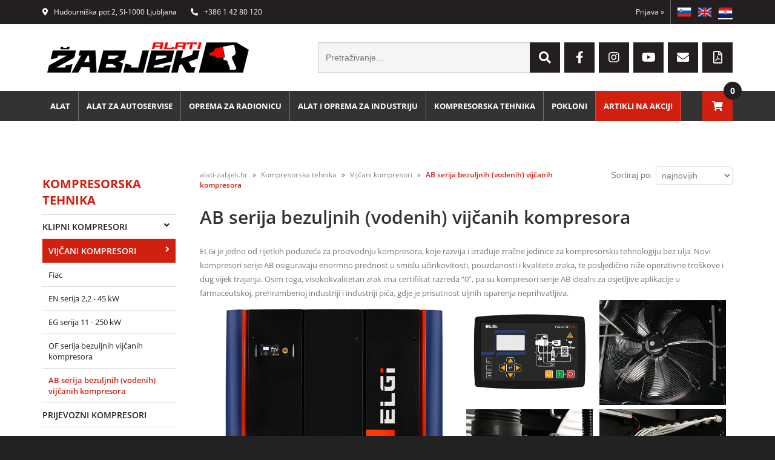

--- FILE ---
content_type: text/html; charset=utf-8
request_url: https://www.alati-zabjek.hr/katalog/395/ab-serija-bezuljnih-vodenih-vijcanih-kompresora
body_size: 38648
content:

<!DOCTYPE html>
<html lang='hr' data-shoptype='B2C' data-skin='zabjek' data-userstatus='anonymous'>

<head><meta charset="UTF-8" />
    <meta name="viewport" content='width=device-width, initial-scale=1'/>
    <meta name='mobile-web-app-capable' content='yes'>
<meta name='apple-mobile-web-app-status-bar-style' content='black-translucent'>
<meta name='robots' content='index, follow' /><meta name='Googlebot' content='follow' /><meta name="fragment" content="!"><link rel="canonical" href="https://www.alati-zabjek.hr/katalog/395/ab-serija-bezuljnih-vodenih-vijcanih-kompresora" />
<link rel="alternate" hreflang="sl" href="https://www.orodje-zabjek.si/katalog/395/ab-serija-bezuljnih-vodenih-vijcanih-kompresora" />
<link rel="alternate" hreflang="en" href="https://www.tools-zabjek.com/katalog/395/ab-serija-bezuljnih-vodenih-vijcanih-kompresora" />
<link rel="alternate" hreflang="hr" href="https://www.alati-zabjek.hr/katalog/395/ab-serija-bezuljnih-vodenih-vijcanih-kompresora" />

    <!--[if IE]><meta http-equiv="X-UA-Compatible" content="IE=Edge" /><![endif]-->
    <style>@font-face{font-family:'Open Sans';font-style:normal;font-weight:300;src:url('/css/fonts/open-sans-v27-latin-ext_latin-300.eot');src:local(''),url('/css/fonts/open-sans-v27-latin-ext_latin-300.eot?#iefix') format('embedded-opentype'),url('/css/fonts/open-sans-v27-latin-ext_latin-300.woff2') format('woff2'),url('/css/fonts/open-sans-v27-latin-ext_latin-300.woff') format('woff'),url('/css/fonts/open-sans-v27-latin-ext_latin-300.ttf') format('truetype'),url('/css/fonts/open-sans-v27-latin-ext_latin-300.svg#OpenSans') format('svg')}@font-face{font-family:'Open Sans';font-style:normal;font-weight:500;src:url('/css/fonts/open-sans-v27-latin-ext_latin-500.eot');src:local(''),url('/css/fonts/open-sans-v27-latin-ext_latin-500.eot?#iefix') format('embedded-opentype'),url('/css/fonts/open-sans-v27-latin-ext_latin-500.woff2') format('woff2'),url('/css/fonts/open-sans-v27-latin-ext_latin-500.woff') format('woff'),url('/css/fonts/open-sans-v27-latin-ext_latin-500.ttf') format('truetype'),url('/css/fonts/open-sans-v27-latin-ext_latin-500.svg#OpenSans') format('svg')}@font-face{font-family:'Open Sans';font-style:normal;font-weight:400;src:url('/css/fonts/open-sans-v27-latin-ext_latin-regular.eot');src:local(''),url('/css/fonts/open-sans-v27-latin-ext_latin-regular.eot?#iefix') format('embedded-opentype'),url('/css/fonts/open-sans-v27-latin-ext_latin-regular.woff2') format('woff2'),url('/css/fonts/open-sans-v27-latin-ext_latin-regular.woff') format('woff'),url('/css/fonts/open-sans-v27-latin-ext_latin-regular.ttf') format('truetype'),url('/css/fonts/open-sans-v27-latin-ext_latin-regular.svg#OpenSans') format('svg')}@font-face{font-family:'Open Sans';font-style:normal;font-weight:600;src:url('/css/fonts/open-sans-v27-latin-ext_latin-600.eot');src:local(''),url('/css/fonts/open-sans-v27-latin-ext_latin-600.eot?#iefix') format('embedded-opentype'),url('/css/fonts/open-sans-v27-latin-ext_latin-600.woff2') format('woff2'),url('/css/fonts/open-sans-v27-latin-ext_latin-600.woff') format('woff'),url('/css/fonts/open-sans-v27-latin-ext_latin-600.ttf') format('truetype'),url('/css/fonts/open-sans-v27-latin-ext_latin-600.svg#OpenSans') format('svg')}@font-face{font-family:'Open Sans';font-style:normal;font-weight:700;src:url('/css/fonts/open-sans-v27-latin-ext_latin-700.eot');src:local(''),url('/css/fonts/open-sans-v27-latin-ext_latin-700.eot?#iefix') format('embedded-opentype'),url('/css/fonts/open-sans-v27-latin-ext_latin-700.woff2') format('woff2'),url('/css/fonts/open-sans-v27-latin-ext_latin-700.woff') format('woff'),url('/css/fonts/open-sans-v27-latin-ext_latin-700.ttf') format('truetype'),url('/css/fonts/open-sans-v27-latin-ext_latin-700.svg#OpenSans') format('svg')}@font-face{font-family:'Open Sans';font-style:normal;font-weight:800;src:url('/css/fonts/open-sans-v27-latin-ext_latin-800.eot');src:local(''),url('/css/fonts/open-sans-v27-latin-ext_latin-800.eot?#iefix') format('embedded-opentype'),url('/css/fonts/open-sans-v27-latin-ext_latin-800.woff2') format('woff2'),url('/css/fonts/open-sans-v27-latin-ext_latin-800.woff') format('woff'),url('/css/fonts/open-sans-v27-latin-ext_latin-800.ttf') format('truetype'),url('/css/fonts/open-sans-v27-latin-ext_latin-800.svg#OpenSans') format('svg')}</style><link href="/css/general?v=m9P2udl7ssDRahlbqvxHVW7IBtjLuQNqUxbY3njhOHc1" rel="stylesheet"/>

    <script>function docReady(fn){ if (document.readyState==="complete" || document.readyState==="interactive"){ setTimeout(fn,1); } else { document.addEventListener("DOMContentLoaded",fn); } }</script>
    <link rel='shortcut icon' href='/skin/zabjek/favicon.ico' /><!-- Global site tag (gtag.js) -->
                                    <script async src='https://www.googletagmanager.com/gtag/js?id=G-64675RKWCY'></script>
                                    <script>
                                      window.dataLayer = window.dataLayer || [];
                                      function gtag(){dataLayer.push(arguments);}
                                      gtag('js', new Date());
                                      gtag('config', 'G-64675RKWCY');
                                    </script><meta property="og:title" content="AB serija bezuljnih (vodenih) vijčanih kompresora - Vijčani kompresori - Kompresorska tehnika - Žabjek d.o.o." /><meta property="og:type" content="website" /><meta property="og:site_name" content="Internet trgovina s profesionalnim alatima" /><meta property="og:url" content="https://www.alati-zabjek.hr/katalog/395/ab-serija-bezuljnih-vodenih-vijcanih-kompresora" /><meta property="og:description" content="ELGi je jedno od rijetkih poduzeća za proizvodnju kompresora, koje razvija i izrađuje zračne jedinice za kompresorsku tehnologiju bez ulja ..." /><title>
	AB serija bezuljnih (vodenih) vijčanih kompresora - Vijčani kompresori - Kompresorska tehnika - Žabjek d.o.o.
</title><meta name="description" content="ELGi je jedno od rijetkih poduzeća za proizvodnju kompresora, koje razvija i izrađuje zračne jedinice za kompresorsku tehnologiju bez ulja ..." /><meta name="keywords" content="AB,serija,bezuljnih,(vodenih),vijčanih,kompresora,Vijčani,kompresori,Kompresorska,tehnika" /></head>
<body id="Body1" class="bodyProducts">

<nav id='sidebar' style='display:none'>
<ul class='sidebarTop'></ul>
<ul class='headernav'></ul>
<ul id='sidebarCategories'><li><a Class='expandable' href='javascript:'></a><a class='toplevel hasChilds dynamic' href='/katalog/8/alat' data-id='8' title='Alat'>Alat</a>
<ul><li><a Class='expandable' href='javascript:'></a><a class='hasChilds dynamic' href='/katalog/5/rucni-alat' data-id='5' title='Ručni alat'>Ručni alat</a>
<ul><li><a href='/katalog/280/kolica' data-id='280' title='Kolica'>Kolica</a></li>
<li><a href='/katalog/22/kolica-s-alatom' data-id='22' title='Kolica s alatom'>Kolica s alatom</a></li>
<li><a href='/katalog/707/milwaukee-packout' data-id='707' title='Milwaukee Packout'>Milwaukee Packout</a></li>
<li><a Class='expandable' href='javascript:'></a><a class='hasChilds dynamic' href='/katalog/430/kovcezi-kovcezi-s-alatom' data-id='430' title='Kovčezi / Kovčezi s alatom'>Kovčezi / Kovčezi s alatom</a>
<ul><li><a href='/katalog/566/prazni-kovcezi-i-torbe' data-id='566' title='Prazni kovčezi i torbe'>Prazni kovčezi i torbe</a></li>
<li><a href='/katalog/568/kovcezi-s-alatom' data-id='568' title='Kovčezi s alatom'>Kovčezi s alatom</a></li>
<li><a href='/katalog/567/vodootporni-kovcezi' data-id='567' title='Vodootporni kovčezi'>Vodootporni kovčezi</a></li>
</ul>
</li>
<li><a Class='expandable' href='javascript:'></a><a class='hasChilds dynamic' href='/katalog/23/garniture-alata' data-id='23' title='Garniture alata'>Garniture alata</a>
<ul><li><a href='/katalog/704/mjesoviti-setovi' data-id='704' title='Mješoviti setovi'>Mješoviti setovi</a></li>
<li><a href='/katalog/414/1-4-garniture-alata' data-id='414' title='1/4" garniture alata'>1/4" garniture alata</a></li>
<li><a href='/katalog/415/3-8-garniture-alata' data-id='415' title='3/8" garniture alata'>3/8" garniture alata</a></li>
<li><a href='/katalog/416/1-2-garniture-alata' data-id='416' title='1/2" garniture alata'>1/2" garniture alata</a></li>
<li><a href='/katalog/526/3-4-garniture-alata' data-id='526' title='3/4" garniture alata'>3/4" garniture alata</a></li>
<li><a href='/katalog/527/1-garniture-alata' data-id='527' title='1" garniture alata'>1" garniture alata</a></li>
</ul>
</li>
<li><a Class='expandable' href='javascript:'></a><a class='hasChilds dynamic' href='/katalog/74/nasadni-kljucevi' data-id='74' title='Nasadni ključevi'>Nasadni ključevi</a>
<ul><li><a href='/katalog/420/pojedinacni-nasadni-kljucevi' data-id='420' title='Pojedinačni nasadni ključevi'>Pojedinačni nasadni ključevi</a></li>
<li><a href='/katalog/421/nasadni-kljucevi-u-setu' data-id='421' title='Nasadni ključevi u setu'>Nasadni ključevi u setu</a></li>
</ul>
</li>
<li><a Class='expandable' href='javascript:'></a><a class='hasChilds dynamic' href='/katalog/507/nasadni-kljucevi-s-bit-nastavcima' data-id='507' title='Nasadni ključevi s bit nastavcima'>Nasadni ključevi s bit nastavcima</a>
<ul><li><a Class='expandable' href='javascript:'></a><a class='hasChilds dynamic' href='/katalog/508/pojedinacni-nasadni-kljucevi-s-bit-nastavcima' data-id='508' title='Pojedinačni nasadni ključevi s bit nastavcima'>Pojedinačni nasadni ključevi s bit nastavcima</a>
<ul><li><a href='/katalog/515/imbus' data-id='515' title='Imbus'>Imbus</a></li>
<li><a href='/katalog/514/torx' data-id='514' title='Torx'>Torx</a></li>
<li><a href='/katalog/516/ravni' data-id='516' title='Ravni'>Ravni</a></li>
<li><a href='/katalog/638/torx-s-rupom' data-id='638' title='Torx s rupom'>Torx s rupom</a></li>
<li><a href='/katalog/517/krizni' data-id='517' title='Križni'>Križni</a></li>
<li><a href='/katalog/518/xzn' data-id='518' title='XZN'>XZN</a></li>
<li><a href='/katalog/522/ribe' data-id='522' title='Ribe'>Ribe</a></li>
</ul>
</li>
<li><a Class='expandable' href='javascript:'></a><a class='hasChilds dynamic' href='/katalog/509/nasadni-kljucevi-s-bit-nastavcima-u-setu' data-id='509' title='Nasadni ključevi s bit nastavcima u setu'>Nasadni ključevi s bit nastavcima u setu</a>
<ul><li><a href='/katalog/511/imbus' data-id='511' title='Imbus'>Imbus</a></li>
<li><a href='/katalog/510/torx' data-id='510' title='Torx'>Torx</a></li>
<li><a href='/katalog/512/ravni' data-id='512' title='Ravni'>Ravni</a></li>
<li><a href='/katalog/513/krizni' data-id='513' title='Križni'>Križni</a></li>
<li><a href='/katalog/519/xzn' data-id='519' title='XZN'>XZN</a></li>
<li><a href='/katalog/523/ribe' data-id='523' title='Ribe'>Ribe</a></li>
</ul>
</li>
</ul>
</li>
<li><a Class='expandable' href='javascript:'></a><a class='hasChilds dynamic' href='/katalog/397/produzeci-reduktori-zglobovi' data-id='397' title='Produžeci, reduktori, zglobovi'>Produžeci, reduktori, zglobovi</a>
<ul><li><a href='/katalog/404/produzeci' data-id='404' title='Produžeci'>Produžeci</a></li>
<li><a href='/katalog/405/reduktori' data-id='405' title='Reduktori'>Reduktori</a></li>
<li><a href='/katalog/406/zglobovi' data-id='406' title='Zglobovi'>Zglobovi</a></li>
</ul>
</li>
<li><a Class='expandable' href='javascript:'></a><a class='hasChilds dynamic' href='/katalog/147/kljucevi' data-id='147' title='Ključevi'>Ključevi</a>
<ul><li><a href='/katalog/425/pojedinacni-kljucevi' data-id='425' title='Pojedinačni ključevi'>Pojedinačni ključevi</a></li>
<li><a href='/katalog/426/kljucevi-u-setu' data-id='426' title='Ključevi u setu'>Ključevi u setu</a></li>
</ul>
</li>
<li><a Class='expandable' href='javascript:'></a><a class='hasChilds dynamic' href='/katalog/165/kljucevi-s-cegrtaljkom' data-id='165' title='Ključevi s čegrtaljkom'>Ključevi s čegrtaljkom</a>
<ul><li><a href='/katalog/418/pojedinacni-kljucevi-s-cegrtaljkom' data-id='418' title='Pojedinačni ključevi s čegrtaljkom'>Pojedinačni ključevi s čegrtaljkom</a></li>
<li><a href='/katalog/419/kljucevi-s-cegrtaljkom-u-setu' data-id='419' title='Ključevi s čegrtaljkom u setu'>Ključevi s čegrtaljkom u setu</a></li>
</ul>
</li>
<li><a href='/katalog/402/moment-kljucevi' data-id='402' title='Moment ključevi'>Moment ključevi</a></li>
<li><a Class='expandable' href='javascript:'></a><a class='hasChilds dynamic' href='/katalog/396/imbus-torx-ribe' data-id='396' title='Imbus, torx, ribe'>Imbus, torx, ribe</a>
<ul><li><a href='/katalog/399/imbus' data-id='399' title='Imbus'>Imbus</a></li>
<li><a href='/katalog/401/ribe' data-id='401' title='Ribe'>Ribe</a></li>
<li><a href='/katalog/400/torx' data-id='400' title='Torx'>Torx</a></li>
<li><a href='/katalog/441/torx-s-rupom' data-id='441' title='Torx s rupom'>Torx s rupom</a></li>
<li><a href='/katalog/440/5-kutni-torx' data-id='440' title='5-kutni torx'>5-kutni torx</a></li>
</ul>
</li>
<li><a Class='expandable' href='javascript:'></a><a class='hasChilds dynamic' href='/katalog/148/racne-rucice' data-id='148' title='Račne, ručice'>Račne, ručice</a>
<ul><li><a href='/katalog/524/racne' data-id='524' title='Račne'>Račne</a></li>
<li><a href='/katalog/525/rucice' data-id='525' title='Ručice'>Ručice</a></li>
</ul>
</li>
<li><a href='/katalog/445/alat-za-skidanje' data-id='445' title='Alat za skidanje'>Alat za skidanje</a></li>
<li><a Class='expandable' href='javascript:'></a><a class='hasChilds dynamic' href='/katalog/72/klijesta' data-id='72' title='Kliješta'>Kliješta</a>
<ul><li><a href='/katalog/571/set-klijesta' data-id='571' title='Set kliješta'>Set kliješta</a></li>
<li><a href='/katalog/572/univerzalna-klijesta' data-id='572' title='Univerzalna kliješta'>Univerzalna kliješta</a></li>
<li><a href='/katalog/573/klijesta-za-stiskanje' data-id='573' title='Kliješta za stiskanje'>Kliješta za stiskanje</a></li>
<li><a href='/katalog/436/papagaj-klijesta' data-id='436' title='Papagaj kliješta'>Papagaj kliješta</a></li>
<li><a href='/katalog/437/grip-klijesta' data-id='437' title='Grip kliješta'>Grip kliješta</a></li>
<li><a href='/katalog/575/klijesta-za-cijevi' data-id='575' title='Kliješta za cijevi'>Kliješta za cijevi</a></li>
<li><a href='/katalog/434/klijesta-za-prstenove' data-id='434' title='Kliješta za prstenove'>Kliješta za prstenove</a></li>
<li><a href='/katalog/576/klijesta-za-skidanje-izolacije' data-id='576' title='Kliješta za skidanje izolacije'>Kliješta za skidanje izolacije</a></li>
<li><a href='/katalog/577/klijesta-za-zavrsetke-kabela' data-id='577' title='Kliješta za završetke kabela'>Kliješta za završetke kabela</a></li>
<li><a Class='expandable' href='javascript:'></a><a class='hasChilds dynamic' href='/katalog/531/klijesta-za-zakivanje' data-id='531' title='Kliješta za zakivanje'>Kliješta za zakivanje</a>
<ul><li><a href='/katalog/536/zakivanje-zakovica' data-id='536' title='Zakivanje zakovica'>Zakivanje zakovica</a></li>
<li><a href='/katalog/537/zakivanje-slijepih-matica' data-id='537' title='Zakivanje slijepih matica'>Zakivanje slijepih matica</a></li>
</ul>
</li>
<li><a href='/katalog/438/klijesta-za-obujmice' data-id='438' title='Kliješta za obujmice'>Kliješta za obujmice</a></li>
<li><a href='/katalog/578/klijesta-za-elektricare' data-id='578' title='Kliješta za električare'>Kliješta za električare</a></li>
<li><a href='/katalog/579/klijesta-za-zatvaranje-cijevi' data-id='579' title='Kliješta za zatvaranje cijevi'>Kliješta za zatvaranje cijevi</a></li>
<li><a href='/katalog/439/ostala-klijesta' data-id='439' title='Ostala kliješta'>Ostala kliješta</a></li>
</ul>
</li>
<li><a Class='expandable' href='javascript:'></a><a class='hasChilds dynamic' href='/katalog/73/odvijaci' data-id='73' title='Odvijači'>Odvijači</a>
<ul><li><a href='/katalog/422/ravni-odvijaci' data-id='422' title='Ravni odvijači'>Ravni odvijači</a></li>
<li><a href='/katalog/423/ph-odvijaci' data-id='423' title='PH odvijači'>PH odvijači</a></li>
<li><a href='/katalog/424/pz-odvijaci' data-id='424' title='PZ odvijači'>PZ odvijači</a></li>
<li><a href='/katalog/443/torx-odvijac' data-id='443' title='Torx odvijač'>Torx odvijač</a></li>
<li><a href='/katalog/444/6-kutni-odvijaci' data-id='444' title='6-kutni odvijači'>6-kutni odvijači</a></li>
<li><a href='/katalog/521/imbus' data-id='521' title='Imbus'>Imbus</a></li>
</ul>
</li>
<li><a href='/katalog/75/cekici' data-id='75' title='Čekići'>Čekići</a></li>
<li><a Class='expandable' href='javascript:'></a><a class='hasChilds dynamic' href='/katalog/398/izbijaci-sjekaci-tockala' data-id='398' title='Izbijači, sjekači, točkala'>Izbijači, sjekači, točkala</a>
<ul><li><a href='/katalog/225/izbijaci' data-id='225' title='Izbijači'>Izbijači</a></li>
<li><a href='/katalog/226/sjekaci' data-id='226' title='Sjekači'>Sjekači</a></li>
<li><a href='/katalog/224/tockala' data-id='224' title='Točkala'>Točkala</a></li>
<li><a href='/katalog/595/probijaci' data-id='595' title='Probijači'>Probijači</a></li>
<li><a href='/katalog/601/alat-za-oznacavanje' data-id='601' title='Alat za označavanje'>Alat za označavanje</a></li>
</ul>
</li>
<li><a href='/katalog/594/poluge' data-id='594' title='Poluge'>Poluge</a></li>
<li><a href='/katalog/78/glodalice' data-id='78' title='Glodalice'>Glodalice</a></li>
<li><a Class='expandable' href='javascript:'></a><a class='hasChilds dynamic' href='/katalog/79/svrdla-krune-dlijeta' data-id='79' title='Svrdla, krune, dlijeta'>Svrdla, krune, dlijeta</a>
<ul><li><a href='/katalog/652/svrdla-za-metal' data-id='652' title='Svrdla za metal'>Svrdla za metal</a></li>
<li><a href='/katalog/656/svrdla-za-drvo' data-id='656' title='Svrdla za drvo'>Svrdla za drvo</a></li>
<li><a href='/katalog/653/svrdla-za-beton' data-id='653' title='Svrdla za beton'>Svrdla za beton</a></li>
<li><a href='/katalog/654/stupnjevana-svrdla' data-id='654' title='Stupnjevana svrdla'>Stupnjevana svrdla</a></li>
<li><a href='/katalog/655/krune' data-id='655' title='Krune'>Krune</a></li>
<li><a href='/katalog/657/dlijeta-spice' data-id='657' title='Dlijeta, špice'>Dlijeta, špice</a></li>
</ul>
</li>
<li><a Class='expandable' href='javascript:'></a><a class='hasChilds dynamic' href='/katalog/433/navojna-svrdla-popravci-navoja' data-id='433' title='Navojna svrdla, popravci navoja'>Navojna svrdla, popravci navoja</a>
<ul><li><a href='/katalog/77/navojna-svrdla' data-id='77' title='Navojna svrdla'>Navojna svrdla</a></li>
<li><a href='/katalog/569/odvijaci-slomljenih-vijaka' data-id='569' title='Odvijači slomljenih vijaka'>Odvijači slomljenih vijaka</a></li>
</ul>
</li>
<li><a href='/katalog/157/vrhovi-vijaka-bitovi' data-id='157' title='Vrhovi vijaka/Bitovi'>Vrhovi vijaka/Bitovi</a></li>
<li><a Class='expandable' href='javascript:'></a><a class='hasChilds dynamic' href='/katalog/413/mazalice-pistolji-za-kit' data-id='413' title='Mazalice / Pištolji za kit'>Mazalice / Pištolji za kit</a>
<ul><li><a href='/katalog/596/pistolji-za-kit' data-id='596' title='Pištolji za kit'>Pištolji za kit</a></li>
<li><a href='/katalog/597/mazalice' data-id='597' title='Mazalice'>Mazalice</a></li>
</ul>
</li>
<li><a Class='expandable' href='javascript:'></a><a class='hasChilds dynamic' href='/katalog/352/nozi-skare-turpije-rezaci-cijevi' data-id='352' title='Noži/škare/turpije/rezači cijevi'>Noži/škare/turpije/rezači cijevi</a>
<ul><li><a href='/katalog/666/nozevi' data-id='666' title='Noževi'>Noževi</a></li>
<li><a href='/katalog/667/skare' data-id='667' title='Škare'>Škare</a></li>
<li><a href='/katalog/668/turpije' data-id='668' title='Turpije'>Turpije</a></li>
<li><a href='/katalog/669/rezaci-cijevi' data-id='669' title='Rezači cijevi'>Rezači cijevi</a></li>
<li><a href='/katalog/724/strugaci' data-id='724' title='Strugači'>Strugači</a></li>
</ul>
</li>
<li><a href='/katalog/353/zicane-cetke-turpije' data-id='353' title='Žičane četke/turpije'>Žičane četke/turpije</a></li>
<li><a href='/katalog/593/magneti-ogledala' data-id='593' title='Magneti/Ogledala'>Magneti/Ogledala</a></li>
<li><a href='/katalog/602/pincete-spice' data-id='602' title='Pincete, špice'>Pincete, špice</a></li>
<li><a href='/katalog/725/stezaljke' data-id='725' title='Stezaljke'>Stezaljke</a></li>
<li><a href='/katalog/731/alat-za-vodoinstalaterje' data-id='731' title='Alat za vodoinštalaterje'>Alat za vodoinštalaterje</a></li>
<li><a href='/katalog/745/plinski-plameniki' data-id='745' title='Plinski plameniki'>Plinski plameniki</a></li>
<li><a href='/katalog/291/sklopovi-s-alatom-za-kolica' data-id='291' title='Sklopovi s alatom za kolica'>Sklopovi s alatom za kolica</a></li>
</ul>
</li>
<li><a Class='expandable' href='javascript:'></a><a class='hasChilds dynamic' href='/katalog/3/pneumatski-alat' data-id='3' title='Pneumatski alat'>Pneumatski alat</a>
<ul><li><a Class='expandable' href='javascript:'></a><a class='hasChilds dynamic' href='/katalog/35/udarni-zatezaci' data-id='35' title='Udarni zatezači'>Udarni zatezači</a>
<ul><li><a href='/katalog/715/1-4-hex' data-id='715' title='1/4" HEX'>1/4" HEX</a></li>
<li><a href='/katalog/52/1-4' data-id='52' title='1/4"'>1/4"</a></li>
<li><a href='/katalog/48/3-8' data-id='48' title='3/8"'>3/8"</a></li>
<li><a href='/katalog/49/1-2' data-id='49' title='1/2"'>1/2"</a></li>
<li><a href='/katalog/51/3-4' data-id='51' title='3/4"'>3/4"</a></li>
<li><a href='/katalog/50/1' data-id='50' title='1"'>1"</a></li>
</ul>
</li>
<li><a Class='expandable' href='javascript:'></a><a class='hasChilds dynamic' href='/katalog/36/racne' data-id='36' title='Račne'>Račne</a>
<ul><li><a href='/katalog/45/1-4' data-id='45' title='1/4"'>1/4"</a></li>
<li><a href='/katalog/46/3-8' data-id='46' title='3/8"'>3/8"</a></li>
<li><a href='/katalog/47/1-2' data-id='47' title='1/2"'>1/2"</a></li>
</ul>
</li>
<li><a href='/katalog/37/busilice' data-id='37' title='Bušilice'>Bušilice</a></li>
<li><a href='/katalog/38/odvijaci' data-id='38' title='Odvijači'>Odvijači</a></li>
<li><a Class='expandable' href='javascript:'></a><a class='hasChilds dynamic' href='/katalog/53/ravne-brusilice' data-id='53' title='Ravne brusilice'>Ravne brusilice</a>
<ul><li><a href='/katalog/714/ravne' data-id='714' title='Ravne'>Ravne</a></li>
<li><a href='/katalog/39/kutne' data-id='39' title='Kutne'>Kutne</a></li>
</ul>
</li>
<li><a href='/katalog/54/kutne-brusilice' data-id='54' title='Kutne brusilice'>Kutne brusilice</a></li>
<li><a href='/katalog/55/orbitalne-brusilice' data-id='55' title='Orbitalne brusilice'>Orbitalne brusilice</a></li>
<li><a href='/katalog/56/polirke' data-id='56' title='Polirke'>Polirke</a></li>
<li><a href='/katalog/289/tracne-brusilice' data-id='289' title='Tračne brusilice'>Tračne brusilice</a></li>
<li><a href='/katalog/451/turpije' data-id='451' title='Turpije'>Turpije</a></li>
<li><a href='/katalog/306/alat-za-skidanje-rubova' data-id='306' title='Alat za skidanje rubova'>Alat za skidanje rubova</a></li>
<li><a href='/katalog/40/cekici' data-id='40' title='Čekići'>Čekići</a></li>
<li><a href='/katalog/286/cekici-za-razbijanje' data-id='286' title='Čekići za razbijanje'>Čekići za razbijanje</a></li>
<li><a href='/katalog/42/iglicari-za-ciscenje-cistaci' data-id='42' title='Igličari za čišćenje / Čistači'>Igličari za čišćenje / Čistači</a></li>
<li><a href='/katalog/41/pile-i-skare' data-id='41' title='Pile i škare'>Pile i škare</a></li>
<li><a href='/katalog/285/alat-za-graviranje' data-id='285' title='Alat za graviranje'>Alat za graviranje</a></li>
<li><a Class='expandable' href='javascript:'></a><a class='hasChilds dynamic' href='/katalog/58/zakivaci' data-id='58' title='Zakivači'>Zakivači</a>
<ul><li><a href='/katalog/532/zakivanje-zakovica' data-id='532' title='Zakivanje zakovica'>Zakivanje zakovica</a></li>
<li><a href='/katalog/533/zakivanje-slijepih-matica' data-id='533' title='Zakivanje slijepih matica'>Zakivanje slijepih matica</a></li>
</ul>
</li>
<li><a href='/katalog/116/mazalice' data-id='116' title='Mazalice'>Mazalice</a></li>
<li><a href='/katalog/151/ispuhivaci' data-id='151' title='Ispuhivači'>Ispuhivači</a></li>
<li><a href='/katalog/228/manometri' data-id='228' title='Manometri'>Manometri</a></li>
<li><a href='/katalog/471/pistolji-za-silikon-i-uredaji-za-nanosenje-ljepila' data-id='471' title='Pištolji za silikon i uređaji za nanošenje ljepila'>Pištolji za silikon i uređaji za nanošenje ljepila</a></li>
<li><a href='/katalog/603/lakirni-pistolji' data-id='603' title='Lakirni pištolji'>Lakirni pištolji</a></li>
<li><a href='/katalog/370/ostali-pneumatski-alat' data-id='370' title='Ostali pneumatski alat'>Ostali pneumatski alat</a></li>
<li><a href='/katalog/634/rezervni-dijelovi-za-pneumatski-alat' data-id='634' title='Rezervni dijelovi za pneumatski alat'>Rezervni dijelovi za pneumatski alat</a></li>
<li><a Class='expandable' href='javascript:'></a><a class='hasChilds dynamic' href='/katalog/31/sustav-za-komprimirani-zrak' data-id='31' title='Sustav za komprimirani zrak'>Sustav za komprimirani zrak</a>
<ul><li><a href='/katalog/268/brze-spojke' data-id='268' title='Brze spojke'>Brze spojke</a></li>
<li><a href='/katalog/269/pripremne-jedinice-regulatori-podmazivaci' data-id='269' title='Pripremne jedinice, regulatori, podmazivači'>Pripremne jedinice, regulatori, podmazivači</a></li>
<li><a href='/katalog/622/cijevi-za-zrak' data-id='622' title='Cijevi za zrak'>Cijevi za zrak</a></li>
<li><a href='/katalog/271/spiralne-cijevi' data-id='271' title='Spiralne cijevi'>Spiralne cijevi</a></li>
<li><a href='/katalog/272/uredaji-za-namatanje-cijevi' data-id='272' title='Uređaji za namatanje cijevi'>Uređaji za namatanje cijevi</a></li>
</ul>
</li>
</ul>
</li>
<li><a Class='expandable' href='javascript:'></a><a class='hasChilds dynamic' href='/katalog/18/baterijski-alat' data-id='18' title='Baterijski alat'>Baterijski alat</a>
<ul><li><a href='/katalog/305/baterijski-kompleti' data-id='305' title='Baterijski kompleti'>Baterijski kompleti</a></li>
<li><a Class='expandable' href='javascript:'></a><a class='hasChilds dynamic' href='/katalog/124/udarni-zatezaci' data-id='124' title='Udarni zatezači'>Udarni zatezači</a>
<ul><li><a href='/katalog/717/1-4-hex' data-id='717' title='1/4" HEX'>1/4" HEX</a></li>
<li><a href='/katalog/718/1-4' data-id='718' title='1/4"'>1/4"</a></li>
<li><a href='/katalog/719/3-8' data-id='719' title='3/8"'>3/8"</a></li>
<li><a href='/katalog/720/1-2' data-id='720' title='1/2"'>1/2"</a></li>
<li><a href='/katalog/721/3-4' data-id='721' title='3/4"'>3/4"</a></li>
<li><a href='/katalog/722/1' data-id='722' title='1"'>1"</a></li>
<li><a href='/katalog/723/7-16' data-id='723' title='7/16"'>7/16"</a></li>
</ul>
</li>
<li><a href='/katalog/125/busilice-odvijaci' data-id='125' title='Bušilice/Odvijači'>Bušilice/Odvijači</a></li>
<li><a href='/katalog/128/vibracijske-busilice-odvijaci' data-id='128' title='Vibracijske bušilice/odvijači'>Vibracijske bušilice/odvijači</a></li>
<li><a href='/katalog/137/stapne-busilice-i-odvijaci' data-id='137' title='Štapne bušilice i odvijači'>Štapne bušilice i odvijači</a></li>
<li><a href='/katalog/142/racne' data-id='142' title='Račne'>Račne</a></li>
<li><a href='/katalog/315/mazalice' data-id='315' title='Mazalice'>Mazalice</a></li>
<li><a Class='expandable' href='javascript:'></a><a class='hasChilds dynamic' href='/katalog/383/zakivaci' data-id='383' title='Zakivači'>Zakivači</a>
<ul><li><a href='/katalog/534/zakivanje-zakovica' data-id='534' title='Zakivanje zakovica'>Zakivanje zakovica</a></li>
<li><a href='/katalog/535/zakivanje-slijepih-matica' data-id='535' title='Zakivanje slijepih matica'>Zakivanje slijepih matica</a></li>
</ul>
</li>
<li><a href='/katalog/748/klamerica-i-pistolji-za-cavle' data-id='748' title='Klamerica i pištolji za čavle'>Klamerica i pištolji za čavle</a></li>
<li><a href='/katalog/135/udarne-busilice-cekici' data-id='135' title='Udarne bušilice/čekići'>Udarne bušilice/čekići</a></li>
<li><a href='/katalog/134/kutne-busilice' data-id='134' title='Kutne bušilice'>Kutne bušilice</a></li>
<li><a href='/katalog/127/pistolji-za-lijepljenje-i-brtvljenje' data-id='127' title='Pištolji za lijepljenje i brtvljenje'>Pištolji za lijepljenje i brtvljenje</a></li>
<li><a href='/katalog/129/kutne-brusilice' data-id='129' title='Kutne brusilice'>Kutne brusilice</a></li>
<li><a href='/katalog/136/ravne-brusilice' data-id='136' title='Ravne brusilice'>Ravne brusilice</a></li>
<li><a Class='expandable' href='javascript:'></a><a class='hasChilds dynamic' href='/katalog/384/turpije' data-id='384' title='Turpije'>Turpije</a>
<ul><li><a href='/katalog/130/kruzne-pile' data-id='130' title='Kružne pile'>Kružne pile</a></li>
<li><a href='/katalog/131/ubodne-pile' data-id='131' title='Ubodne pile'>Ubodne pile</a></li>
<li><a href='/katalog/344/sabljaste-pile' data-id='344' title='Sabljaste pile'>Sabljaste pile</a></li>
<li><a href='/katalog/674/motorne-pile' data-id='674' title='Motorne pile'>Motorne pile</a></li>
<li><a href='/katalog/132/tracne-pile' data-id='132' title='Tračne pile'>Tračne pile</a></li>
</ul>
</li>
<li><a href='/katalog/138/blanje' data-id='138' title='Blanje'>Blanje</a></li>
<li><a href='/katalog/139/usisivaci' data-id='139' title='Usisivači'>Usisivači</a></li>
<li><a href='/katalog/141/vibracijske-brusilice' data-id='141' title='Vibracijske brusilice'>Vibracijske brusilice</a></li>
<li><a href='/katalog/345/probijaci-skare-za-lim' data-id='345' title='Probijači/ Škare za lim'>Probijači/ Škare za lim</a></li>
<li><a href='/katalog/608/lemilice' data-id='608' title='Lemilice'>Lemilice</a></li>
<li><a href='/katalog/606/prijenosni-radiouredaji' data-id='606' title='Prijenosni radiouređaji'>Prijenosni radiouređaji</a></li>
<li><a href='/katalog/346/ostali-alat' data-id='346' title='Ostali alat'>Ostali alat</a></li>
<li><a href='/katalog/747/laseri' data-id='747' title='Laseri'>Laseri</a></li>
<li><a href='/katalog/133/kompresori' data-id='133' title='Kompresori'>Kompresori</a></li>
<li><a Class='expandable' href='javascript:'></a><a class='hasChilds dynamic' href='/katalog/140/alati-za-uredenje-eksterijera' data-id='140' title='Alati za uređenje eksterijera'>Alati za uređenje eksterijera</a>
<ul><li><a href='/katalog/712/puhaci-zraka' data-id='712' title='Puhači zraka'>Puhači zraka</a></li>
<li><a href='/katalog/710/trimerji-za-zivicu' data-id='710' title='Trimerji za živicu'>Trimerji za živicu</a></li>
<li><a href='/katalog/709/kosilnice' data-id='709' title='Kosilnice'>Kosilnice</a></li>
<li><a href='/katalog/711/prskalice' data-id='711' title='Prskalice'>Prskalice</a></li>
<li><a href='/katalog/713/pumpe' data-id='713' title='Pumpe'>Pumpe</a></li>
<li><a href='/katalog/716/pribor' data-id='716' title='Pribor'>Pribor</a></li>
<li><a href='/katalog/674/motorne-pile' data-id='674' title='Motorne pile'>Motorne pile</a></li>
</ul>
</li>
<li><a href='/katalog/156/svjetiljke' data-id='156' title='Svjetiljke'>Svjetiljke</a></li>
<li><a Class='expandable' href='javascript:'></a><a class='hasChilds dynamic' href='/katalog/625/grijana-odjeca-i-oprema' data-id='625' title='Grijana odjeća i oprema'>Grijana odjeća i oprema</a>
<ul><li><a href='/katalog/626/grijane-jakne-i-prsluci' data-id='626' title='Grijane jakne i prsluci'>Grijane jakne i prsluci</a></li>
</ul>
</li>
<li><a href='/katalog/154/baterije' data-id='154' title='Baterije'>Baterije</a></li>
<li><a href='/katalog/155/punjaci' data-id='155' title='Punjači'>Punjači</a></li>
<li><a href='/katalog/349/dodaci' data-id='349' title='Dodaci'>Dodaci</a></li>
</ul>
</li>
<li><a Class='expandable' href='javascript:'></a><a class='hasChilds dynamic' href='/katalog/19/elektricni-alat' data-id='19' title='Električni alat'>Električni alat</a>
<ul><li><a href='/katalog/356/brusilice-i-polirke' data-id='356' title='Brusilice i polirke'>Brusilice i polirke</a></li>
<li><a href='/katalog/181/cekici-za-busenje-i-rusenje' data-id='181' title='Čekići za bušenje i rušenje'>Čekići za bušenje i rušenje</a></li>
<li><a href='/katalog/183/udarni-odvijaci' data-id='183' title='Udarni odvijači'>Udarni odvijači</a></li>
<li><a href='/katalog/184/busilice' data-id='184' title='Bušilice'>Bušilice</a></li>
<li><a href='/katalog/186/dijamantna-busilica' data-id='186' title='Dijamantna bušilica'>Dijamantna bušilica</a></li>
<li><a href='/katalog/188/magnetni-uredaji-za-busenje' data-id='188' title='Magnetni uređaji za bušenje'>Magnetni uređaji za bušenje</a></li>
<li><a href='/katalog/191/kutne-brusilice' data-id='191' title='Kutne brusilice'>Kutne brusilice</a></li>
<li><a href='/katalog/192/skare-za-lim' data-id='192' title='Škare za lim'>Škare za lim</a></li>
<li><a href='/katalog/702/lemilice' data-id='702' title='Lemilice'>Lemilice</a></li>
<li><a href='/katalog/195/glodalice' data-id='195' title='Glodalice'>Glodalice</a></li>
<li><a href='/katalog/354/ravne-brusilice' data-id='354' title='Ravne brusilice'>Ravne brusilice</a></li>
<li><a href='/katalog/528/orbitalne-brusilice' data-id='528' title='Orbitalne brusilice'>Orbitalne brusilice</a></li>
<li><a href='/katalog/355/polirke' data-id='355' title='Polirke'>Polirke</a></li>
<li><a href='/katalog/204/blanje' data-id='204' title='Blanje'>Blanje</a></li>
<li><a href='/katalog/217/usisivaci' data-id='217' title='Usisivači'>Usisivači</a></li>
<li><a href='/katalog/218/fen-na-topli-zrak' data-id='218' title='Fen na topli zrak'>Fen na topli zrak</a></li>
<li><a href='/katalog/209/kruzne-pile' data-id='209' title='Kružne pile'>Kružne pile</a></li>
<li><a href='/katalog/208/ubodne-pile' data-id='208' title='Ubodne pile'>Ubodne pile</a></li>
<li><a href='/katalog/211/sabljaste-pile' data-id='211' title='Sabljaste pile'>Sabljaste pile</a></li>
<li><a href='/katalog/212/tracne-brusilice' data-id='212' title='Tračne brusilice'>Tračne brusilice</a></li>
<li><a href='/katalog/476/brusilice-za-svrdla' data-id='476' title='Brusilice za svrdla'>Brusilice za svrdla</a></li>
<li><a href='/katalog/665/aparati-za-zavarivanje' data-id='665' title='Aparati za zavarivanje'>Aparati za zavarivanje</a></li>
<li><a href='/katalog/738/pistolj-za-vruce-ljepilo' data-id='738' title='Pištolj za vruće ljepilo'>Pištolj za vruće ljepilo</a></li>
<li><a href='/katalog/32/induktivni-grijaci' data-id='32' title='Induktivni grijači'>Induktivni grijači</a></li>
</ul>
</li>
<li><a Class='expandable' href='javascript:'></a><a class='hasChilds dynamic' href='/katalog/726/zastitna-oprema-i-odjeca' data-id='726' title='Zaštitna oprema i odjeća'>Zaštitna oprema i odjeća</a>
<ul><li><a Class='expandable' href='javascript:'></a><a class='hasChilds dynamic' href='/katalog/727/radna-odjeca' data-id='727' title='Radna odjeća'>Radna odjeća</a>
<ul><li><a href='/katalog/728/dzemperi' data-id='728' title='Džemperi'>Džemperi</a></li>
<li><a href='/katalog/729/funkcionalno-rublje' data-id='729' title='Funkcionalno rublje'>Funkcionalno rublje</a></li>
<li><a href='/katalog/743/kape' data-id='743' title='Kape'>Kape</a></li>
<li><a href='/katalog/746/hlace' data-id='746' title='Hlače'>Hlače</a></li>
</ul>
</li>
<li><a href='/katalog/742/radna-obuca' data-id='742' title='Radna obuća'>Radna obuća</a></li>
<li><a href='/katalog/741/zastitna-kaciga' data-id='741' title='Zaštitna kaciga'>Zaštitna kaciga</a></li>
<li><a href='/katalog/502/radne-rukavice' data-id='502' title='Radne rukavice'>Radne rukavice</a></li>
<li><a href='/katalog/503/rande-naocale-naocale-za-zavarivanje' data-id='503' title='Rande naočale / naočale za zavarivanje'>Rande naočale / naočale za zavarivanje</a></li>
<li><a href='/katalog/744/stitnici-za-koljena' data-id='744' title='Štitnici za koljena'>Štitnici za koljena</a></li>
<li><a Class='expandable' href='javascript:'></a><a class='hasChilds dynamic' href='/katalog/625/grijana-odjeca-i-oprema' data-id='625' title='Grijana odjeća i oprema'>Grijana odjeća i oprema</a>
<ul><li><a href='/katalog/626/grijane-jakne-i-prsluci' data-id='626' title='Grijane jakne i prsluci'>Grijane jakne i prsluci</a></li>
</ul>
</li>
</ul>
</li>
<li><a Class='expandable' href='javascript:'></a><a class='hasChilds dynamic' href='/katalog/89/potrosni-materijal' data-id='89' title='Potrošni materijal'>Potrošni materijal</a>
<ul><li><a href='/katalog/703/olovke' data-id='703' title='Olovke'>Olovke</a></li>
<li><a href='/katalog/167/seger-prstenovi' data-id='167' title='Seger prstenovi'>Seger prstenovi</a></li>
<li><a href='/katalog/599/sredstva-za-ciscenje' data-id='599' title='Sredstva za čišćenje'>Sredstva za čišćenje</a></li>
<li><a href='/katalog/166/podlosci' data-id='166' title='Podlošci'>Podlošci</a></li>
<li><a href='/katalog/100/o-prsteni' data-id='100' title='O-prsteni'>O-prsteni</a></li>
<li><a href='/katalog/101/vijci' data-id='101' title='Vijci'>Vijci</a></li>
<li><a href='/katalog/169/matice' data-id='169' title='Matice'>Matice</a></li>
<li><a href='/katalog/168/opruge' data-id='168' title='Opruge'>Opruge</a></li>
<li><a href='/katalog/102/elektricni-osiguraci' data-id='102' title='Električni osigurači'>Električni osigurači</a></li>
<li><a href='/katalog/170/zakovice-utisne-matice' data-id='170' title='Zakovice/Utisne matice'>Zakovice/Utisne matice</a></li>
<li><a href='/katalog/103/maziva' data-id='103' title='Maziva'>Maziva</a></li>
<li><a href='/katalog/104/vezice' data-id='104' title='Vezice'>Vezice</a></li>
<li><a href='/katalog/105/obujmice' data-id='105' title='Obujmice'>Obujmice</a></li>
<li><a href='/katalog/108/rezne-ploce' data-id='108' title='Rezne ploče'>Rezne ploče</a></li>
<li><a href='/katalog/109/ljepila' data-id='109' title='Ljepila'>Ljepila</a></li>
<li><a href='/katalog/472/materijali-za-brusenje' data-id='472' title='Materijali za brušenje'>Materijali za brušenje</a></li>
<li><a href='/katalog/223/trake' data-id='223' title='Trake'>Trake</a></li>
<li><a href='/katalog/473/paste-sredstva-za-ciscenje-ruku' data-id='473' title='Paste / sredstva za čišćenje ruku'>Paste / sredstva za čišćenje ruku</a></li>
<li><a href='/katalog/171/ostali-potrosni-materijal' data-id='171' title='Ostali potrošni materijal'>Ostali potrošni materijal</a></li>
</ul>
</li>
<li><a Class='expandable' href='javascript:'></a><a class='hasChilds dynamic' href='/katalog/20/rasvjeta' data-id='20' title='Rasvjeta'>Rasvjeta</a>
<ul><li><a Class='expandable' href='javascript:'></a><a class='hasChilds dynamic' href='/katalog/114/baterijske-lampe-za-punjenje' data-id='114' title='Baterijske lampe za punjenje'>Baterijske lampe za punjenje</a>
<ul><li><a href='/katalog/659/klasicne' data-id='659' title='Klasične'>Klasične</a></li>
<li><a href='/katalog/701/connect' data-id='701' title='Connect'>Connect</a></li>
<li><a href='/katalog/660/licilacke' data-id='660' title='Ličilačke'>Ličilačke</a></li>
<li><a href='/katalog/661/uv' data-id='661' title='UV'>UV</a></li>
<li><a href='/katalog/662/atex' data-id='662' title='ATEX'>ATEX</a></li>
</ul>
</li>
<li><a href='/katalog/506/baterijske-lampe' data-id='506' title='Baterijske lampe'>Baterijske lampe</a></li>
<li><a href='/katalog/115/svjetiljke' data-id='115' title='Svjetiljke'>Svjetiljke</a></li>
<li><a href='/katalog/529/nosaci' data-id='529' title='Nosači'>Nosači</a></li>
<li><a href='/katalog/633/punjaci-i-dodaci' data-id='633' title='Punjači i dodaci'>Punjači i dodaci</a></li>
</ul>
</li>
<li><a Class='expandable' href='javascript:'></a><a class='hasChilds dynamic' href='/katalog/477/instrumenti-i-mjerila' data-id='477' title='Instrumenti i mjerila'>Instrumenti i mjerila</a>
<ul><li><a Class='expandable' href='javascript:'></a><a class='hasChilds dynamic' href='/katalog/478/pomicna-mjerila-i-mjeraci-dubine' data-id='478' title='Pomična mjerila i mjerači dubine'>Pomična mjerila i mjerači dubine</a>
<ul><li><a href='/katalog/500/analogna-mjerila' data-id='500' title='Analogna mjerila'>Analogna mjerila</a></li>
<li><a href='/katalog/501/digitalna-mjerila' data-id='501' title='Digitalna mjerila'>Digitalna mjerila</a></li>
</ul>
</li>
<li><a Class='expandable' href='javascript:'></a><a class='hasChilds dynamic' href='/katalog/481/mjeraci-distance' data-id='481' title='Mjerači distance'>Mjerači distance</a>
<ul><li><a href='/katalog/494/analogni-mjeraci-distance' data-id='494' title='Analogni mjerači distance'>Analogni mjerači distance</a></li>
<li><a href='/katalog/495/digitalni-mjeraci-distance' data-id='495' title='Digitalni mjerači distance'>Digitalni mjerači distance</a></li>
</ul>
</li>
<li><a Class='expandable' href='javascript:'></a><a class='hasChilds dynamic' href='/katalog/493/mikrometri' data-id='493' title='Mikrometri'>Mikrometri</a>
<ul><li><a href='/katalog/499/analogni-mikrometri' data-id='499' title='Analogni mikrometri'>Analogni mikrometri</a></li>
<li><a href='/katalog/497/digitalni-mikrometri' data-id='497' title='Digitalni mikrometri'>Digitalni mikrometri</a></li>
</ul>
</li>
<li><a Class='expandable' href='javascript:'></a><a class='hasChilds dynamic' href='/katalog/489/mjerni-listici' data-id='489' title='Mjerni listići'>Mjerni listići</a>
<ul><li><a href='/katalog/491/mjerni-listici-debljine' data-id='491' title='Mjerni listići debljine'>Mjerni listići debljine</a></li>
<li><a href='/katalog/490/mjerni-listici-koraka-navoja' data-id='490' title='Mjerni listići koraka navoja'>Mjerni listići koraka navoja</a></li>
</ul>
</li>
<li><a href='/katalog/733/satovi-za-mjerjenje-i-stativi' data-id='733' title='Satovi za mjerjenje i stativi'>Satovi za mjerjenje i stativi</a></li>
<li><a href='/katalog/730/kutnici' data-id='730' title='Kutnici'>Kutnici</a></li>
<li><a href='/katalog/734/uglomeri' data-id='734' title='Uglomeri'>Uglomeri</a></li>
<li><a href='/katalog/735/ravnala' data-id='735' title='Ravnala'>Ravnala</a></li>
<li><a href='/katalog/737/libele' data-id='737' title='Libele'>Libele</a></li>
<li><a href='/katalog/637/voltmetri-multimetri' data-id='637' title='Voltmetri / Multimetri'>Voltmetri / Multimetri</a></li>
<li><a href='/katalog/479/mjeraci-temperature' data-id='479' title='Mjerači temperature'>Mjerači temperature</a></li>
<li><a href='/katalog/487/mjeraci-stupnjeva' data-id='487' title='Mjerači stupnjeva'>Mjerači stupnjeva</a></li>
<li><a href='/katalog/480/mjeraci-okretaja' data-id='480' title='Mjerači okretaja'>Mjerači okretaja</a></li>
<li><a href='/katalog/482/mjeraci-buke' data-id='482' title='Mjerači buke'>Mjerači buke</a></li>
<li><a href='/katalog/483/mjeraci-vlage' data-id='483' title='Mjerači vlage'>Mjerači vlage</a></li>
<li><a href='/katalog/484/mjeraci-tezine' data-id='484' title='Mjerači težine'>Mjerači težine</a></li>
<li><a href='/katalog/485/mjeraci-sloja-boje' data-id='485' title='Mjerači sloja boje'>Mjerači sloja boje</a></li>
<li><a href='/katalog/80/videoskopi' data-id='80' title='Videoskopi'>Videoskopi</a></li>
<li><a href='/katalog/488/ostali-instrumenti' data-id='488' title='Ostali instrumenti'>Ostali instrumenti</a></li>
</ul>
</li>
<li><a Class='expandable' href='javascript:'></a><a class='hasChilds dynamic' href='/katalog/610/biciklisticki-alat' data-id='610' title='Biciklistički alat'>Biciklistički alat</a>
<ul><li><a href='/katalog/611/multifunkcijski-alat' data-id='611' title='Multifunkcijski alat'>Multifunkcijski alat</a></li>
<li><a href='/katalog/612/pogonski-sklop' data-id='612' title='Pogonski sklop'>Pogonski sklop</a></li>
<li><a href='/katalog/613/stalci-za-bicikle' data-id='613' title='Stalci za bicikle'>Stalci za bicikle</a></li>
<li><a href='/katalog/614/sklop-mjenjaca' data-id='614' title='Sklop mjenjača'>Sklop mjenjača</a></li>
<li><a href='/katalog/615/sklop-kocnice' data-id='615' title='Sklop kočnice'>Sklop kočnice</a></li>
<li><a href='/katalog/616/obruci-pokrovi' data-id='616' title='Obruči/pokrovi'>Obruči/pokrovi</a></li>
<li><a href='/katalog/617/amortizeri' data-id='617' title='Amortizeri'>Amortizeri</a></li>
<li><a href='/katalog/618/okviri-i-vilice' data-id='618' title='Okviri i vilice'>Okviri i vilice</a></li>
<li><a href='/katalog/619/setovi' data-id='619' title='Setovi'>Setovi</a></li>
<li><a href='/katalog/620/osnovni-alat' data-id='620' title='Osnovni alat'>Osnovni alat</a></li>
<li><a href='/katalog/621/maziva' data-id='621' title='Maziva'>Maziva</a></li>
<li><a href='/katalog/663/kocione-plocice' data-id='663' title='Kočione pločice'>Kočione pločice</a></li>
</ul>
</li>
<li><a Class='expandable' href='javascript:'></a><a class='hasChilds dynamic' href='/katalog/675/knipex' data-id='675' title='Knipex'>Knipex</a>
<ul><li><a href='/katalog/677/kombinirke-i-visenamjenska-klijesta' data-id='677' title='Kombinirke i višenamjenska kliješta'>Kombinirke i višenamjenska kliješta</a></li>
<li><a href='/katalog/678/alat-za-skidanje-izolacije' data-id='678' title='Alat za skidanje izolacije'>Alat za skidanje izolacije</a></li>
<li><a href='/katalog/679/klijesta-za-hvatanje' data-id='679' title='Kliješta za hvatanje'>Kliješta za hvatanje</a></li>
<li><a href='/katalog/680/klijesta-za-prstenove' data-id='680' title='Kliješta za prstenove'>Kliješta za prstenove</a></li>
<li><a href='/katalog/681/tesarska-klijesta' data-id='681' title='Tesarska kliješta'>Tesarska kliješta</a></li>
<li><a href='/katalog/682/stezaljke' data-id='682' title='Stezaljke'>Stezaljke</a></li>
<li><a href='/katalog/683/vodovodna-klijesta-i-kljuc-klijesta' data-id='683' title='Vodovodna kliješta i ključ-kliješta'>Vodovodna kliješta i ključ-kliješta</a></li>
<li><a href='/katalog/684/specijalna-klijesta-i-ostali-alat' data-id='684' title='Specijalna kliješta i ostali alat'>Specijalna kliješta i ostali alat</a></li>
<li><a href='/katalog/685/stezaljke-za-kabele-i-celicne-sajle' data-id='685' title='Stezaljke za kabele i čelične sajle'>Stezaljke za kabele i čelične sajle</a></li>
<li><a href='/katalog/686/klijesta-za-kabelske-zavrsetke' data-id='686' title='Kliješta za kabelske završetke'>Kliješta za kabelske završetke</a></li>
<li><a href='/katalog/687/izolirani-alat' data-id='687' title='Izolirani alat'>Izolirani alat</a></li>
<li><a href='/katalog/688/klijesta-za-elektroniku' data-id='688' title='Kliješta za elektroniku'>Kliješta za elektroniku</a></li>
<li><a href='/katalog/689/alat-s-privezivanjem' data-id='689' title='Alat s privezivanjem'>Alat s privezivanjem</a></li>
<li><a href='/katalog/690/torbe-i-kovcezi-za-alat' data-id='690' title='Torbe i kovčezi za alat'>Torbe i kovčezi za alat</a></li>
<li><a href='/katalog/691/setovi-za-kabelske-zavrsetke' data-id='691' title='Setovi za kabelske završetke'>Setovi za kabelske završetke</a></li>
<li><a href='/katalog/692/grip-klijesta' data-id='692' title='Grip kliješta'>Grip kliješta</a></li>
<li><a href='/katalog/693/kabelski-zavrseci' data-id='693' title='Kabelski završeci'>Kabelski završeci</a></li>
<li><a href='/katalog/694/klijesta-za-armature' data-id='694' title='Kliješta za armature'>Kliješta za armature</a></li>
<li><a href='/katalog/695/precizne-pincete' data-id='695' title='Precizne pincete'>Precizne pincete</a></li>
<li><a href='/katalog/696/kljucevi-za-ormare' data-id='696' title='Ključevi za ormare'>Ključevi za ormare</a></li>
<li><a href='/katalog/697/garniture-alata' data-id='697' title='Garniture alata'>Garniture alata</a></li>
<li><a href='/katalog/698/prodajna-pomagala' data-id='698' title='Prodajna pomagala'>Prodajna pomagala</a></li>
</ul>
</li>
</ul>
</li>
<li><a Class='expandable' href='javascript:'></a><a class='toplevel hasChilds dynamic' href='/katalog/470/alat-za-autoservise' data-id='470' title='Alat za autoservise'>Alat za autoservise</a>
<ul><li><a Class='expandable' href='javascript:'></a><a class='hasChilds dynamic' href='/katalog/60/alat-za-automehanicare' data-id='60' title='Alat za automehaničare'>Alat za automehaničare</a>
<ul><li><a href='/katalog/740/alat-za-elektricna-vozila' data-id='740' title='Alat za električna vozila'>Alat za električna vozila</a></li>
<li><a Class='expandable' href='javascript:'></a><a class='hasChilds dynamic' href='/katalog/62/alat-za-blokade-motora' data-id='62' title='Alat za blokade motora'>Alat za blokade motora</a>
<ul><li><a href='/katalog/640/bmw' data-id='640' title='BMW'>BMW</a></li>
<li><a href='/katalog/641/chrysler' data-id='641' title='Chrysler'>Chrysler</a></li>
<li><a href='/katalog/642/fiat-alfa-romeo-lancia' data-id='642' title='Fiat / Alfa Romeo / Lancia'>Fiat / Alfa Romeo / Lancia</a></li>
<li><a href='/katalog/643/ford' data-id='643' title='Ford'>Ford</a></li>
<li><a href='/katalog/644/jaguar-rover-land-rover' data-id='644' title='Jaguar / Rover / Land Rover'>Jaguar / Rover / Land Rover</a></li>
<li><a href='/katalog/645/mercedes' data-id='645' title='Mercedes'>Mercedes</a></li>
<li><a href='/katalog/646/opel' data-id='646' title='Opel'>Opel</a></li>
<li><a href='/katalog/647/peugeot-citroen-psa' data-id='647' title='Peugeot / Citroen (PSA)'>Peugeot / Citroen (PSA)</a></li>
<li><a href='/katalog/648/porsche' data-id='648' title='Porsche'>Porsche</a></li>
<li><a href='/katalog/649/renault' data-id='649' title='Renault'>Renault</a></li>
<li><a href='/katalog/650/vag' data-id='650' title='VAG'>VAG</a></li>
<li><a href='/katalog/651/volvo' data-id='651' title='Volvo'>Volvo</a></li>
<li><a href='/katalog/639/razno' data-id='639' title='Razno'>Razno</a></li>
</ul>
</li>
<li><a href='/katalog/61/alat-za-klime' data-id='61' title='Alat za klime'>Alat za klime</a></li>
<li><a href='/katalog/63/alat-za-zamjenu-ulja-i-goriva' data-id='63' title='Alat za zamjenu ulja i goriva'>Alat za zamjenu ulja i goriva</a></li>
<li><a href='/katalog/143/alat-za-rashladne-sustave' data-id='143' title='Alat za rashladne sustave'>Alat za rashladne sustave</a></li>
<li><a href='/katalog/67/specijalni-alat-za-skidanje' data-id='67' title='Specijalni alat za skidanje'>Specijalni alat za skidanje</a></li>
<li><a Class='expandable' href='javascript:'></a><a class='hasChilds dynamic' href='/katalog/152/alat-za-cahure-i-lezajeve-kotaca' data-id='152' title='Alat za čahure i ležajeve kotača'>Alat za čahure i ležajeve kotača</a>
<ul><li><a href='/katalog/580/alat-za-cahure' data-id='580' title='Alat za čahure'>Alat za čahure</a></li>
<li><a href='/katalog/581/alat-za-lezajeve-kotaca' data-id='581' title='Alat za ležajeve kotača'>Alat za ležajeve kotača</a></li>
</ul>
</li>
<li><a href='/katalog/282/alat-za-ventile' data-id='282' title='Alat za ventile'>Alat za ventile</a></li>
<li><a href='/katalog/68/alat-za-kocnice' data-id='68' title='Alat za kočnice'>Alat za kočnice</a></li>
<li><a Class='expandable' href='javascript:'></a><a class='hasChilds dynamic' href='/katalog/71/alat-za-podvozje' data-id='71' title='Alat za podvozje'>Alat za podvozje</a>
<ul><li><a href='/katalog/587/alat-za-opruge' data-id='587' title='Alat za opruge'>Alat za opruge</a></li>
<li><a href='/katalog/583/alat-za-zglobne-klizne-lezajeve' data-id='583' title='Alat za zglobne klizne ležajeve'>Alat za zglobne klizne ležajeve</a></li>
<li><a href='/katalog/584/alat-za-mansete' data-id='584' title='Alat za manšete'>Alat za manšete</a></li>
<li><a href='/katalog/585/alat-za-optiku' data-id='585' title='Alat za optiku'>Alat za optiku</a></li>
<li><a href='/katalog/588/specijalni-nasadni-kljucevi' data-id='588' title='Specijalni nasadni ključevi'>Specijalni nasadni ključevi</a></li>
<li><a href='/katalog/589/stroboskopi' data-id='589' title='Stroboskopi'>Stroboskopi</a></li>
</ul>
</li>
<li><a href='/katalog/158/alat-za-mjenjace-i-spojke' data-id='158' title='Alat za mjenjače i spojke'>Alat za mjenjače i spojke</a></li>
<li><a Class='expandable' href='javascript:'></a><a class='hasChilds dynamic' href='/katalog/70/alat-za-mlaznice-i-svjecice' data-id='70' title='Alat za mlaznice i svjećice'>Alat za mlaznice i svjećice</a>
<ul><li><a href='/katalog/590/alat-za-mlaznice' data-id='590' title='Alat za mlaznice'>Alat za mlaznice</a></li>
<li><a href='/katalog/591/alat-za-svjecice' data-id='591' title='Alat za svjećice'>Alat za svjećice</a></li>
</ul>
</li>
<li><a href='/katalog/159/alat-za-turbo-sustave-i-klipove' data-id='159' title='Alat za turbo sustave i klipove'>Alat za turbo sustave i klipove</a></li>
<li><a href='/katalog/592/alat-za-remene-i-alternatore' data-id='592' title='Alat za remene i alternatore'>Alat za remene i alternatore</a></li>
<li><a href='/katalog/586/alat-za-ispusne-sustave' data-id='586' title='Alat za ispušne sustave'>Alat za ispušne sustave</a></li>
<li><a href='/katalog/706/alati-za-motocikl' data-id='706' title='Alati za motocikl'>Alati za motocikl</a></li>
</ul>
</li>
<li><a Class='expandable' href='javascript:'></a><a class='hasChilds dynamic' href='/katalog/6/alat-za-vulkanizere' data-id='6' title='Alat za vulkanizere'>Alat za vulkanizere</a>
<ul><li><a href='/katalog/316/punjaci-guma' data-id='316' title='Punjači guma'>Punjači guma</a></li>
<li><a href='/katalog/317/alat-za-montazu-demontazu' data-id='317' title='Alat za montažu / demontažu'>Alat za montažu / demontažu</a></li>
<li><a href='/katalog/318/moment-kljucevi-mjeraci' data-id='318' title='Moment ključevi/ Mjerači'>Moment ključevi/ Mjerači</a></li>
<li><a href='/katalog/319/nasadni-kljucevi-kljucevi' data-id='319' title='Nasadni ključevi / ključevi'>Nasadni ključevi / ključevi</a></li>
<li><a href='/katalog/320/alat-za-ventile' data-id='320' title='Alat za ventile'>Alat za ventile</a></li>
<li><a href='/katalog/321/kolica-za-gume' data-id='321' title='Kolica za gume'>Kolica za gume</a></li>
<li><a href='/katalog/322/tpms-elektronski-ventili' data-id='322' title='TPMS-elektronski ventili'>TPMS-elektronski ventili</a></li>
<li><a href='/katalog/324/alat-za-popravak-guma' data-id='324' title='Alat za popravak guma'>Alat za popravak guma</a></li>
<li><a href='/katalog/342/magnetni-nosaci-i-posude' data-id='342' title='Magnetni nosači i posude'>Magnetni nosači i posude</a></li>
<li><a href='/katalog/343/multiplikatori-navora' data-id='343' title='Multiplikatori navora'>Multiplikatori navora</a></li>
<li><a href='/katalog/326/potrosni-materijal' data-id='326' title='Potrošni materijal'>Potrošni materijal</a></li>
</ul>
</li>
<li><a Class='expandable' href='javascript:'></a><a class='hasChilds dynamic' href='/katalog/17/alat-za-autolimare' data-id='17' title='Alat za autolimare'>Alat za autolimare</a>
<ul><li><a href='/katalog/328/alat-za-stakla' data-id='328' title='Alat za stakla'>Alat za stakla</a></li>
<li><a href='/katalog/336/alat-za-popravak-plastike' data-id='336' title='Alat za popravak plastike'>Alat za popravak plastike</a></li>
<li><a href='/katalog/332/alat-za-popravak-lima' data-id='332' title='Alat za popravak lima'>Alat za popravak lima</a></li>
<li><a href='/katalog/351/alat-za-popravak-ostecenja-od-tuce' data-id='351' title='Alat za popravak oštećenja od tuče'>Alat za popravak oštećenja od tuče</a></li>
<li><a href='/katalog/337/hidraulicni-setovi' data-id='337' title='Hidraulični setovi'>Hidraulični setovi</a></li>
<li><a href='/katalog/339/alat-za-otkljucavanje-vrata' data-id='339' title='Alat za otključavanje vrata'>Alat za otključavanje vrata</a></li>
<li><a href='/katalog/327/autolimarske-celjusti' data-id='327' title='Autolimarske čeljusti'>Autolimarske čeljusti</a></li>
<li><a href='/katalog/329/cekici-dlijeta-sjekaci' data-id='329' title='Čekići / Dlijeta / Sjekači'>Čekići / Dlijeta / Sjekači</a></li>
<li><a href='/katalog/330/klijesta' data-id='330' title='Kliješta'>Kliješta</a></li>
<li><a href='/katalog/333/tocke-zavarivanja-punkti' data-id='333' title='Točke zavarivanja - "punkti"'>Točke zavarivanja - "punkti"</a></li>
<li><a href='/katalog/334/mjerila-i-mjeraci' data-id='334' title='Mjerila i mjerači'>Mjerila i mjerači</a></li>
<li><a href='/katalog/335/fenovi-i-svjetla-za-grijanje' data-id='335' title='Fenovi i svjetla za grijanje'>Fenovi i svjetla za grijanje</a></li>
<li><a href='/katalog/348/autolimarske-lampe' data-id='348' title='Autolimarske lampe'>Autolimarske lampe</a></li>
<li><a href='/katalog/360/nosaci-i-kolica' data-id='360' title='Nosači i kolica'>Nosači i kolica</a></li>
<li><a href='/katalog/341/alat-za-plasticne-cepove' data-id='341' title='Alat za plastične čepove'>Alat za plastične čepove</a></li>
<li><a href='/katalog/736/alat-za-restauraciju-svjetala' data-id='736' title='Alat za restauraciju svjetala'>Alat za restauraciju svjetala</a></li>
<li><a href='/katalog/338/potrosni-materijal' data-id='338' title='Potrošni materijal'>Potrošni materijal</a></li>
</ul>
</li>
<li><a Class='expandable' href='javascript:'></a><a class='hasChilds dynamic' href='/katalog/33/alat-za-autoelektriku-i-dijagnostiku' data-id='33' title='Alat za autoelektriku i dijagnostiku'>Alat za autoelektriku i dijagnostiku</a>
<ul><li><a href='/katalog/361/punjaci-baterija' data-id='361' title='Punjači baterija'>Punjači baterija</a></li>
<li><a href='/katalog/66/prijenosne-baterije' data-id='66' title='Prijenosne baterije'>Prijenosne baterije</a></li>
<li><a href='/katalog/149/autoelektrika' data-id='149' title='Autoelektrika'>Autoelektrika</a></li>
<li><a href='/katalog/283/dijagnostika-vozila' data-id='283' title='Dijagnostika vozila'>Dijagnostika vozila</a></li>
</ul>
</li>
</ul>
</li>
<li><a Class='expandable' href='javascript:'></a><a class='toplevel hasChilds dynamic' href='/katalog/9/oprema-za-radionicu' data-id='9' title='Oprema za radionicu'>Oprema za radionicu</a>
<ul><li><a Class='expandable' href='javascript:'></a><a class='hasChilds dynamic' href='/katalog/24/dizalice' data-id='24' title='Dizalice'>Dizalice</a>
<ul><li><a href='/katalog/117/dvostupne-dizalice' data-id='117' title='Dvostupne dizalice'>Dvostupne dizalice</a></li>
<li><a href='/katalog/118/jednostupne-dizalice' data-id='118' title='Jednostupne dizalice'>Jednostupne dizalice</a></li>
<li><a href='/katalog/119/cetverostupne-dizalice' data-id='119' title='Četverostupne dizalice'>Četverostupne dizalice</a></li>
<li><a href='/katalog/120/skaraste-dizalice' data-id='120' title='Škaraste dizalice'>Škaraste dizalice</a></li>
<li><a href='/katalog/121/skaraste-ugradbene-dizalice' data-id='121' title='Škaraste ugradbene dizalice'>Škaraste ugradbene dizalice</a></li>
<li><a href='/katalog/164/cilindricne-ugradbene-dizalice' data-id='164' title='Cilindrične ugradbene dizalice'>Cilindrične ugradbene dizalice</a></li>
<li><a href='/katalog/123/parkirne-dizalice' data-id='123' title='Parkirne dizalice'>Parkirne dizalice</a></li>
<li><a href='/katalog/565/gumene-podloge-za-dizalice' data-id='565' title='Gumene podloge za dizalice'>Gumene podloge za dizalice</a></li>
</ul>
</li>
<li><a Class='expandable' href='javascript:'></a><a class='hasChilds dynamic' href='/katalog/28/strojevi-za-premontazu' data-id='28' title='Strojevi za premontažu'>Strojevi za premontažu</a>
<ul><li><a href='/katalog/162/osobni-program' data-id='162' title='Osobni program'>Osobni program</a></li>
<li><a href='/katalog/163/tvornicki-program' data-id='163' title='Tvornički program'>Tvornički program</a></li>
<li><a href='/katalog/385/dodaci' data-id='385' title='Dodaci'>Dodaci</a></li>
</ul>
</li>
<li><a Class='expandable' href='javascript:'></a><a class='hasChilds dynamic' href='/katalog/29/centrirni-strojevi' data-id='29' title='Centrirni strojevi'>Centrirni strojevi</a>
<ul><li><a href='/katalog/160/osobni-program' data-id='160' title='Osobni program'>Osobni program</a></li>
<li><a href='/katalog/161/tvornicki-program' data-id='161' title='Tvornički program'>Tvornički program</a></li>
</ul>
</li>
<li><a Class='expandable' href='javascript:'></a><a class='hasChilds dynamic' href='/katalog/25/dizalice-i-podizni-stolovi' data-id='25' title='Dizalice i podizni stolovi'>Dizalice i podizni stolovi</a>
<ul><li><a href='/katalog/300/hidraulicna-krokodil-dizalica' data-id='300' title='Hidraulična krokodil dizalica'>Hidraulična krokodil dizalica</a></li>
<li><a href='/katalog/544/pneumatsko-hidraulicne-dizalice' data-id='544' title='Pneumatsko-hidraulične dizalice'>Pneumatsko-hidraulične dizalice</a></li>
<li><a href='/katalog/530/pneumatske-dizalice' data-id='530' title='Pneumatske dizalice'>Pneumatske dizalice</a></li>
<li><a href='/katalog/302/kolica-za-pomicanje-vozila' data-id='302' title='Kolica za pomicanje vozila'>Kolica za pomicanje vozila</a></li>
<li><a href='/katalog/304/dizalice-za-mjenjace' data-id='304' title='Dizalice za mjenjače'>Dizalice za mjenjače</a></li>
<li><a href='/katalog/299/zirafa-dizalica-dizalica-za-motore' data-id='299' title='Žirafa dizalica / Dizalica za motore'>Žirafa dizalica / Dizalica za motore</a></li>
<li><a href='/katalog/545/boca-dizalice' data-id='545' title='Boca dizalice'>Boca dizalice</a></li>
<li><a href='/katalog/547/dizalice-za-motocikle' data-id='547' title='Dizalice za motocikle'>Dizalice za motocikle</a></li>
<li><a href='/katalog/548/radni-podizni-stolovi' data-id='548' title='Radni podizni stolovi'>Radni podizni stolovi</a></li>
</ul>
</li>
<li><a Class='expandable' href='javascript:'></a><a class='hasChilds dynamic' href='/katalog/30/autooptika' data-id='30' title='Autooptika'>Autooptika</a>
<ul><li><a href='/katalog/365/osobni-program' data-id='365' title='Osobni program'>Osobni program</a></li>
<li><a href='/katalog/366/tvornicki-program' data-id='366' title='Tvornički program'>Tvornički program</a></li>
<li><a href='/katalog/382/dodaci' data-id='382' title='Dodaci'>Dodaci</a></li>
</ul>
</li>
<li><a Class='expandable' href='javascript:'></a><a class='hasChilds dynamic' href='/katalog/546/hidraulicna-oprema-i-dodaci' data-id='546' title='Hidraulična oprema i dodaci'>Hidraulična oprema i dodaci</a>
<ul><li><a href='/katalog/554/hidraulicni-setovi' data-id='554' title='Hidraulični setovi'>Hidraulični setovi</a></li>
<li><a href='/katalog/557/hidraulicne-pneumatske-pumpe' data-id='557' title='Hidraulične/pneumatske pumpe'>Hidraulične/pneumatske pumpe</a></li>
<li><a href='/katalog/558/hidraulicne-rucne-pumpe' data-id='558' title='Hidraulične ručne pumpe'>Hidraulične ručne pumpe</a></li>
<li><a href='/katalog/555/hidraulicni-cilindri' data-id='555' title='Hidraulični cilindri'>Hidraulični cilindri</a></li>
<li><a href='/katalog/559/hidraulicne-cijevi' data-id='559' title='Hidraulične cijevi'>Hidraulične cijevi</a></li>
<li><a href='/katalog/556/hidraulicni-nastavci' data-id='556' title='Hidraulični nastavci'>Hidraulični nastavci</a></li>
</ul>
</li>
<li><a Class='expandable' href='javascript:'></a><a class='hasChilds dynamic' href='/katalog/549/nosaci-i-potpornji' data-id='549' title='Nosači i potpornji'>Nosači i potpornji</a>
<ul><li><a href='/katalog/301/potpornji' data-id='301' title='Potpornji'>Potpornji</a></li>
<li><a href='/katalog/550/okretni-stalak-za-motor' data-id='550' title='Okretni stalak za motor'>Okretni stalak za motor</a></li>
<li><a href='/katalog/551/nosaci-motora' data-id='551' title='Nosači motora'>Nosači motora</a></li>
<li><a href='/katalog/552/vaga-za-motor' data-id='552' title='Vaga za motor'>Vaga za motor</a></li>
<li><a href='/katalog/553/rucke-za-uklanjanje-zglobnih-kliznih-lezajeva' data-id='553' title='Ručke za uklanjanje zglobnih kliznih ležajeva'>Ručke za uklanjanje zglobnih kliznih ležajeva</a></li>
<li><a href='/katalog/564/uredaj-za-pomoc-pri-montazi' data-id='564' title='Uređaj za pomoć pri montaži'>Uređaj za pomoć pri montaži</a></li>
</ul>
</li>
<li><a Class='expandable' href='javascript:'></a><a class='hasChilds dynamic' href='/katalog/543/lancane-dizalice-i-potezaci' data-id='543' title='Lančane dizalice i potezači'>Lančane dizalice i potezači</a>
<ul><li><a href='/katalog/358/rucne-dizalice' data-id='358' title='Ručne dizalice'>Ručne dizalice</a></li>
<li><a href='/katalog/359/elektricne-dizalice' data-id='359' title='Električne dizalice'>Električne dizalice</a></li>
</ul>
</li>
<li><a href='/katalog/32/induktivni-grijaci' data-id='32' title='Induktivni grijači'>Induktivni grijači</a></li>
<li><a Class='expandable' href='javascript:'></a><a class='hasChilds dynamic' href='/katalog/362/oprema-za-distribuciju-ulja-tekucina-i-maziva' data-id='362' title='Oprema za distribuciju ulja, tekućina i maziva'>Oprema za distribuciju ulja, tekućina i maziva</a>
<ul><li><a href='/katalog/363/alat-za-pranje' data-id='363' title='Alat za pranje'>Alat za pranje</a></li>
<li><a href='/katalog/221/distribucija-ulja' data-id='221' title='Distribucija ulja'>Distribucija ulja</a></li>
<li><a href='/katalog/222/distribucija-masti' data-id='222' title='Distribucija masti'>Distribucija masti</a></li>
<li><a href='/katalog/457/distribucija-goriva' data-id='457' title='Distribucija goriva'>Distribucija goriva</a></li>
<li><a href='/katalog/460/distribucija-ad-blue' data-id='460' title='Distribucija Ad Blue'>Distribucija Ad Blue</a></li>
<li><a href='/katalog/462/uredaji-za-usisavanje-i-hvatanje-otpadnog-ulja' data-id='462' title='Uređaji za usisavanje i hvatanje otpadnog ulja'>Uređaji za usisavanje i hvatanje otpadnog ulja</a></li>
<li><a href='/katalog/463/posude-za-hvatanje' data-id='463' title='Posude za hvatanje'>Posude za hvatanje</a></li>
<li><a href='/katalog/464/uredaji-za-pranje-dijelova' data-id='464' title='Uređaji za pranje dijelova'>Uređaji za pranje dijelova</a></li>
<li><a href='/katalog/465/rasprsivaci' data-id='465' title='Raspršivači'>Raspršivači</a></li>
</ul>
</li>
<li><a Class='expandable' href='javascript:'></a><a class='hasChilds dynamic' href='/katalog/96/oprema-za-radionicu' data-id='96' title='Oprema za radionicu'>Oprema za radionicu</a>
<ul><li><a href='/katalog/381/organizirani-sustavi-za-radionice' data-id='381' title='Organizirani sustavi za radionice'>Organizirani sustavi za radionice</a></li>
<li><a href='/katalog/292/radni-stolovi-i-ormari' data-id='292' title='Radni stolovi i ormari'>Radni stolovi i ormari</a></li>
<li><a href='/katalog/296/radne-stolice-i-lezajevi' data-id='296' title='Radne stolice i ležajevi'>Radne stolice i ležajevi</a></li>
<li><a href='/katalog/297/uredaji-za-namatanje' data-id='297' title='Uređaji za namatanje'>Uređaji za namatanje</a></li>
<li><a href='/katalog/298/transportna-kolica' data-id='298' title='Transportna kolica'>Transportna kolica</a></li>
<li><a href='/katalog/294/skripci' data-id='294' title='Škripci'>Škripci</a></li>
<li><a href='/katalog/357/nakovnji' data-id='357' title='Nakovnji'>Nakovnji</a></li>
<li><a href='/katalog/732/podloge-i-kanali' data-id='732' title='Podloge i kanali'>Podloge i kanali</a></li>
</ul>
</li>
<li><a Class='expandable' href='javascript:'></a><a class='hasChilds dynamic' href='/katalog/26/prese' data-id='26' title='Preše'>Preše</a>
<ul><li><a href='/katalog/538/stolne-prese' data-id='538' title='Stolne preše'>Stolne preše</a></li>
<li><a href='/katalog/539/podne-samostojece-prese' data-id='539' title='Podne/samostojeće preše'>Podne/samostojeće preše</a></li>
<li><a href='/katalog/541/prese-za-stiskanje-opruga' data-id='541' title='Preše za stiskanje opruga'>Preše za stiskanje opruga</a></li>
<li><a href='/katalog/570/dodaci-za-prese' data-id='570' title='Dodaci za preše'>Dodaci za preše</a></li>
</ul>
</li>
<li><a Class='expandable' href='javascript:'></a><a class='hasChilds dynamic' href='/katalog/560/savijac-cijevi' data-id='560' title='Savijač cijevi'>Savijač cijevi</a>
<ul><li><a href='/katalog/561/hidraulicni-savijac-cijevi' data-id='561' title='Hidraulični savijač cijevi'>Hidraulični savijač cijevi</a></li>
<li><a href='/katalog/562/mehanicki-savijac-cijevi' data-id='562' title='Mehanički savijač cijevi'>Mehanički savijač cijevi</a></li>
<li><a href='/katalog/563/savijaci-za-lim' data-id='563' title='Savijači za lim'>Savijači za lim</a></li>
</ul>
</li>
<li><a href='/katalog/94/stolovi-za-ravnanje-globaljig' data-id='94' title='Stolovi za ravnanje Globaljig'>Stolovi za ravnanje Globaljig</a></li>
<li><a href='/katalog/95/odvod-ispusnih-plinova' data-id='95' title='Odvod ispušnih plinova'>Odvod ispušnih plinova</a></li>
<li><a Class='expandable' href='javascript:'></a><a class='hasChilds dynamic' href='/katalog/284/oprema-za-punjenje-klima-uredaja' data-id='284' title='Oprema za punjenje klima uređaja'>Oprema za punjenje klima uređaja</a>
<ul><li><a href='/katalog/468/punjaci-klima-uredaja' data-id='468' title='Punjači klima uređaja'>Punjači klima uređaja</a></li>
<li><a href='/katalog/469/alat-i-dodaci-za-klima-uredaje' data-id='469' title='Alat i dodaci za klima uređaje'>Alat i dodaci za klima uređaje</a></li>
</ul>
</li>
<li><a Class='expandable' href='javascript:'></a><a class='hasChilds dynamic' href='/katalog/367/oprema-za-pjeskarenje' data-id='367' title='Oprema za pjeskarenje'>Oprema za pjeskarenje</a>
<ul><li><a href='/katalog/368/uredaji-za-pjeskarenje' data-id='368' title='Uređaji za pjeskarenje'>Uređaji za pjeskarenje</a></li>
<li><a href='/katalog/369/dodaci-za-pjeskarenje' data-id='369' title='Dodaci za pjeskarenje'>Dodaci za pjeskarenje</a></li>
</ul>
</li>
</ul>
</li>
<li><a Class='expandable' href='javascript:'></a><a class='toplevel hasChilds dynamic' href='/katalog/10/alat-i-oprema-za-industriju' data-id='10' title='Alat i oprema za industriju'>Alat i oprema za industriju</a>
<ul><li><a Class='expandable' href='javascript:'></a><a class='hasChilds dynamic' href='/katalog/81/pneumatski-odvijaci-i-busilice' data-id='81' title='Pneumatski odvijači i bušilice'>Pneumatski odvijači i bušilice</a>
<ul><li><a href='/katalog/232/udarni-odvijaci' data-id='232' title='Udarni odvijači'>Udarni odvijači</a></li>
<li><a href='/katalog/240/odvijaci-i-kutni-odvijaci' data-id='240' title='Odvijači i kutni odvijači'>Odvijači i kutni odvijači</a></li>
<li><a href='/katalog/239/udarni-odvijaci' data-id='239' title='Udarni odvijači'>Udarni odvijači</a></li>
<li><a href='/katalog/248/busilice' data-id='248' title='Bušilice'>Bušilice</a></li>
<li><a href='/katalog/241/odvijaci-sa-zupcanikom-ili-s-cegrtaljkom' data-id='241' title='Odvijači sa zupčanikom ili s čegrtaljkom'>Odvijači sa zupčanikom ili s čegrtaljkom</a></li>
<li><a href='/katalog/242/ugradbene-busilice' data-id='242' title='Ugradbene bušilice'>Ugradbene bušilice</a></li>
<li><a href='/katalog/257/ugradbeni-odvijaci' data-id='257' title='Ugradbeni odvijači'>Ugradbeni odvijači</a></li>
</ul>
</li>
<li><a Class='expandable' href='javascript:'></a><a class='hasChilds dynamic' href='/katalog/234/elektricni-alat-za-montazu' data-id='234' title='Električni alat za montažu'>Električni alat za montažu</a>
<ul><li><a href='/katalog/243/elektricni-odvijaci-s-mehanickom-sklopkom' data-id='243' title='Električni odvijači s mehaničkom sklopkom'>Električni odvijači s mehaničkom sklopkom</a></li>
<li><a href='/katalog/466/elektricni-odvijaci-s-kontrolom-momenta-i-kuta' data-id='466' title='Električni odvijači s kontrolom momenta i kuta'>Električni odvijači s kontrolom momenta i kuta</a></li>
<li><a Class='expandable' href='javascript:'></a><a class='hasChilds dynamic' href='/katalog/82/elektricni-odvijaci-s-mjernom-sondom' data-id='82' title='Električni odvijači s mjernom sondom'>Električni odvijači s mjernom sondom</a>
<ul><li><a href='/katalog/245/elektricni-odvijaci-s-mjernom-sondom-rucni' data-id='245' title='Električni odvijači s mjernom sondom ručni'>Električni odvijači s mjernom sondom ručni</a></li>
<li><a href='/katalog/246/elektricni-odvijaci-s-mjernom-sondom-ugradbeni' data-id='246' title='Električni odvijači s mjernom sondom ugradbeni'>Električni odvijači s mjernom sondom ugradbeni</a></li>
<li><a href='/katalog/253/upravljaci-za-odvijace-s-mjernom-sondom' data-id='253' title='Upravljači za odvijače s mjernom sondom'>Upravljači za odvijače s mjernom sondom</a></li>
</ul>
</li>
</ul>
</li>
<li><a href='/katalog/449/baterijski-alat-za-montazu' data-id='449' title='Baterijski alat za montažu'>Baterijski alat za montažu</a></li>
<li><a Class='expandable' href='javascript:'></a><a class='hasChilds dynamic' href='/katalog/235/alat-za-pripremu-i-obradu-povrsina' data-id='235' title='Alat za pripremu i obradu površina'>Alat za pripremu i obradu površina</a>
<ul><li><a href='/katalog/247/brusilice-i-polirke' data-id='247' title='Brusilice i polirke'>Brusilice i polirke</a></li>
<li><a href='/katalog/255/ravne-brusilice' data-id='255' title='Ravne brusilice'>Ravne brusilice</a></li>
<li><a href='/katalog/256/tracne-brusilice' data-id='256' title='Tračne brusilice'>Tračne brusilice</a></li>
<li><a href='/katalog/249/cekici' data-id='249' title='Čekići'>Čekići</a></li>
<li><a href='/katalog/670/turpije' data-id='670' title='Turpije'>Turpije</a></li>
<li><a href='/katalog/261/iglicari-za-ciscenje-dlijeta' data-id='261' title='Igličari za čišćenje/dlijeta'>Igličari za čišćenje/dlijeta</a></li>
<li><a href='/katalog/452/alat-za-skidanje-rubova' data-id='452' title='Alat za skidanje rubova'>Alat za skidanje rubova</a></li>
<li><a href='/katalog/453/brusilice-s-uzduznim-hodom' data-id='453' title='Brusilice s uzdužnim hodom'>Brusilice s uzdužnim hodom</a></li>
<li><a href='/katalog/260/potrosni-materijali-za-obradu-povrsina' data-id='260' title='Potrošni materijali za obradu površina'>Potrošni materijali za obradu površina</a></li>
</ul>
</li>
<li><a href='/katalog/13/pneumatski-motori' data-id='13' title='Pneumatski motori'>Pneumatski motori</a></li>
<li><a Class='expandable' href='javascript:'></a><a class='hasChilds dynamic' href='/katalog/231/dodaci-za-montazne-linije' data-id='231' title='Dodaci za montažne linije'>Dodaci za montažne linije</a>
<ul><li><a href='/katalog/83/dodavaci-vijaka' data-id='83' title='Dodavači vijaka'>Dodavači vijaka</a></li>
<li><a href='/katalog/454/automatizirani-sustavi-doziranja-vijaka' data-id='454' title='Automatizirani sustavi doziranja vijaka'>Automatizirani sustavi doziranja vijaka</a></li>
<li><a href='/katalog/251/balanseri-i-cijevni-balanseri' data-id='251' title='Balanseri i cijevni balanseri'>Balanseri i cijevni balanseri</a></li>
<li><a href='/katalog/233/radni-stativi' data-id='233' title='Radni stativi'>Radni stativi</a></li>
<li><a href='/katalog/455/sustav-pozicioniranja-kod-zatezanja-vijaka' data-id='455' title='Sustav pozicioniranja kod zatezanja vijaka'>Sustav pozicioniranja kod zatezanja vijaka</a></li>
<li><a href='/katalog/229/nasadni-kljucevi-i-vrhovi-vijaka' data-id='229' title='Nasadni ključevi i vrhovi vijaka'>Nasadni ključevi i vrhovi vijaka</a></li>
<li><a href='/katalog/700/specijalne-vijcane-glave' data-id='700' title='Specijalne vijčane glave'>Specijalne vijčane glave</a></li>
<li><a href='/katalog/699/procesna-kontrola-kod-montaze' data-id='699' title='Procesna kontrola kod montaže'>Procesna kontrola kod montaže</a></li>
</ul>
</li>
<li><a Class='expandable' href='javascript:'></a><a class='hasChilds dynamic' href='/katalog/262/multiplikatori' data-id='262' title='Multiplikatori'>Multiplikatori</a>
<ul><li><a href='/katalog/263/rucni-multiplikatori' data-id='263' title='Ručni multiplikatori'>Ručni multiplikatori</a></li>
<li><a href='/katalog/264/pneumatski-multiplikatori' data-id='264' title='Pneumatski multiplikatori'>Pneumatski multiplikatori</a></li>
<li><a href='/katalog/266/baterijski-multiplikatori' data-id='266' title='Baterijski multiplikatori'>Baterijski multiplikatori</a></li>
<li><a href='/katalog/267/elektricni-multiplikatori' data-id='267' title='Električni multiplikatori'>Električni multiplikatori</a></li>
</ul>
</li>
<li><a href='/katalog/230/alat-za-zakivanje' data-id='230' title='Alat za zakivanje'>Alat za zakivanje</a></li>
<li><a Class='expandable' href='javascript:'></a><a class='hasChilds dynamic' href='/katalog/86/mjerenje-momenta' data-id='86' title='Mjerenje momenta'>Mjerenje momenta</a>
<ul><li><a href='/katalog/671/jednostavni-mjeraci-momenta' data-id='671' title='Jednostavni mjerači momenta'>Jednostavni mjerači momenta</a></li>
<li><a href='/katalog/672/rotacijski-i-stacionarni-mjeraci-momenta' data-id='672' title='Rotacijski i stacionarni mjerači momenta'>Rotacijski i stacionarni mjerači momenta</a></li>
<li><a href='/katalog/673/sustavi-za-prikupljanje-podataka' data-id='673' title='Sustavi za prikupljanje podataka'>Sustavi za prikupljanje podataka</a></li>
</ul>
</li>
<li><a href='/katalog/386/digitalni-momentni-kljucevi' data-id='386' title='Digitalni momentni ključevi'>Digitalni momentni ključevi</a></li>
<li><a href='/katalog/236/ergonomska-tehnika-za-prijenos' data-id='236' title='Ergonomska tehnika za prijenos'>Ergonomska tehnika za prijenos</a></li>
<li><a Class='expandable' href='javascript:'></a><a class='hasChilds dynamic' href='/katalog/11/podizna-tehnika' data-id='11' title='Podizna tehnika'>Podizna tehnika</a>
<ul><li><a href='/katalog/97/rucne-dizalice' data-id='97' title='Ručne dizalice'>Ručne dizalice</a></li>
<li><a href='/katalog/98/pneumatske-dizalice' data-id='98' title='Pneumatske dizalice'>Pneumatske dizalice</a></li>
<li><a href='/katalog/99/vitla' data-id='99' title='Vitla'>Vitla</a></li>
</ul>
</li>
<li><a href='/katalog/12/membranske-pumpe' data-id='12' title='Membranske pumpe'>Membranske pumpe</a></li>
</ul>
</li>
<li><a Class='expandable on' href='javascript:'></a><a class='toplevel hasChilds dynamic on' href='/katalog/14/kompresorska-tehnika' data-id='14' title='Kompresorska tehnika'>Kompresorska tehnika</a>
<ul class='expand'><li><a Class='expandable' href='javascript:'></a><a class='hasChilds dynamic' href='/katalog/92/klipni-kompresori' data-id='92' title='Klipni kompresori'>Klipni kompresori</a>
<ul><li><a href='/katalog/387/klipni-kompresori-s-direktnim-pogonom' data-id='387' title='Klipni kompresori s direktnim pogonom'>Klipni kompresori s direktnim pogonom</a></li>
<li><a href='/katalog/377/klipni-kompresori-s-remenskim-pogonom' data-id='377' title='Klipni kompresori s remenskim pogonom'>Klipni kompresori s remenskim pogonom</a></li>
<li><a href='/katalog/388/u-kucistu-protiv-buke' data-id='388' title='U kućištu protiv buke'>U kućištu protiv buke</a></li>
</ul>
</li>
<li><a Class='expandable on' href='javascript:'></a><a class='hasChilds dynamic on' href='/katalog/93/vijcani-kompresori' data-id='93' title='Vijčani kompresori'>Vijčani kompresori</a>
<ul class='expand'><li><a href='/katalog/739/fiac' data-id='739' title='Fiac'>Fiac</a></li>
<li><a href='/katalog/474/en-serija-22-45-kw' data-id='474' title='EN serija 2,2 - 45 kW'>EN serija 2,2 - 45 kW</a></li>
<li><a href='/katalog/393/eg-serija-11-250-kw' data-id='393' title='EG serija 11 - 250 kW'>EG serija 11 - 250 kW</a></li>
<li><a href='/katalog/394/of-serija-bezuljnih-vijcanih-kompresora' data-id='394' title='OF serija bezuljnih vijčanih kompresora'>OF serija bezuljnih vijčanih kompresora</a></li>
<li><a class='on selected' href='/katalog/395/ab-serija-bezuljnih-vodenih-vijcanih-kompresora' data-id='395' title='AB serija bezuljnih (vodenih) vijčanih kompresora'>AB serija bezuljnih (vodenih) vijčanih kompresora</a></li>
</ul>
</li>
<li><a href='/katalog/258/prijevozni-kompresori' data-id='258' title='Prijevozni kompresori'>Prijevozni kompresori</a></li>
<li><a href='/katalog/475/medo-air-blower' data-id='475' title='MEDO Air Blower'>MEDO Air Blower</a></li>
<li><a href='/katalog/270/instalacije-za-komprimirani-zrak' data-id='270' title='Instalacije za komprimirani zrak'>Instalacije za komprimirani zrak</a></li>
<li><a href='/katalog/375/posude-pod-tlakom' data-id='375' title='Posude pod tlakom'>Posude pod tlakom</a></li>
<li><a Class='expandable' href='javascript:'></a><a class='hasChilds dynamic' href='/katalog/31/sustav-za-komprimirani-zrak' data-id='31' title='Sustav za komprimirani zrak'>Sustav za komprimirani zrak</a>
<ul><li><a href='/katalog/268/brze-spojke' data-id='268' title='Brze spojke'>Brze spojke</a></li>
<li><a href='/katalog/269/pripremne-jedinice-regulatori-podmazivaci' data-id='269' title='Pripremne jedinice, regulatori, podmazivači'>Pripremne jedinice, regulatori, podmazivači</a></li>
<li><a href='/katalog/622/cijevi-za-zrak' data-id='622' title='Cijevi za zrak'>Cijevi za zrak</a></li>
<li><a href='/katalog/271/spiralne-cijevi' data-id='271' title='Spiralne cijevi'>Spiralne cijevi</a></li>
<li><a href='/katalog/272/uredaji-za-namatanje-cijevi' data-id='272' title='Uređaji za namatanje cijevi'>Uređaji za namatanje cijevi</a></li>
</ul>
</li>
</ul>
</li>
<li><a class='toplevel' href='/katalog/708/pokloni' data-id='708' title='Pokloni'>Pokloni</a></li>
</ul><script>
                                docReady(function () {
                                $('ul#sidebarCategories li .expandable').click(function () {
                                    var ulElement = $(this).parent().find('ul:first');
                                    if (ulElement.is(':visible')) {
                                        $(this).removeClass('on').next().removeClass('on');
                                    } else {
                                        $(this).addClass('on').next().addClass('on');
                                    }
                                    ulElement.slideToggle('fast');
                                    return false;
                                }).parent().find('ul:first:not(.expand)').hide();
                                $.each($('ul#sidebarCategories>li.on.toplevel>ul.expand'), function () {
                                    $(this).show();
                                });
                                });
                            </script>
<ul class='sidebarBottom'></ul>
</nav>
<div id='pageBody'>


<div class='contentOverlay'></div>
<div id='bottombar' class='contact'>
    <div class='top'>
        <a class='close' href='javascript:' aria-label='Zapri'></a>
    </div>
    
</div>

<header>
    
<div class="headerBar">
    <div class="headerContainer">
        <div class="headerBarInfo">
            <a href="/content.aspx?id=3" title="Kje smo"><i class="fas fa-map-marker-alt"></i>Hudourniška pot 2, SI-1000 Ljubljana</a>
            <a href="tel:+38614280120"><i class="fas fa-phone-alt"></i>+386 1 42 80 120</a>
        </div>
        <div id='language' class='hide'>
	<a href='https://www.orodje-zabjek.si' title='Slovenščina' id='sl'>SL</a>
<a href='https://www.tools-zabjek.com' title='Angleščina' id='en'>EN</a>
<a href='javascript:' title='Hrvaščina' id='hr' class='on'>HR</a>

</div>
<script>
// <!--
docReady(function() {
	$('#language a[href$="javascript:"]').click(function () {
	  $(this).parent().find('a').removeClass('on');
	  $(this).addClass('on');
	  $.ajax({
	    type: 'POST',
	    url: '/ajax/webMethods.aspx/SwitchLanguage',
	    data: '{ selectedLanguage: "' + $(this).attr('id') + '" }',
	    contentType: 'application/json; charset=utf-8',
	    dataType: 'json',
	    success: function (r) {
	      location.reload();
	    }
	  });
	});
});
// -->
</script>

        <div id='user-nav' class='hide'>
            <a href='/login.aspx' id='header-login'>Prijava <span>»</span></a>
        </div>
    </div>
</div>

<div class="headerContainer main">
    <label for='toggleSidebar'><input type='checkbox' id='toggleSidebar' class='nav-trigger' aria-hidden='true' tabindex='-1' style='display:none' /><span></span><span></span><span></span></label>

    <div class="headerRight hide">
        
<div id='search' class='hide'>
    <input type='text' autocomplete='off' maxlength='40' inputmode='search' />
    <a href='javascript:' title='Pretraživanje'><i class='fas fa-search'></i></a>    
</div>

<script>
// <!--
docReady(function() {
    $('#search').find('a').click(function () {
        var obj = $('#search input[type=text]');
        if ((obj.val() == '') || (obj.val() == obj.attr('placeholder'))) return false;
        var needsReload = getParam('search');
        document.location = "/products.aspx?view=search#!search=" + encodeURIComponent(obj.val());
        if (needsReload) location.reload();
    });
    $('#search input[type=text]').keypress(function (e) {
        if (e.which == 13) {
            e.preventDefault();
            $(this).parent().find('a').click();
        }
    });
    $('#search input').attr('placeholder', sSearchTip);




});
// -->
</script>

        <div class="headerInfo hide">
            <a href='https://www.facebook.com/orodjezabjek1993/' target='_blank' rel='nofollow noopener noreferrer' aria-label='Facebook'><i class='fab fa-facebook-f'></i></a><a href='https://www.instagram.com/zabjektools/' target='_blank' rel='nofollow noopener noreferrer' aria-label='Instagram'><i class='fab fa-instagram'></i></a><a href='https://www.youtube.com/@orodjezabjek1993' target='_blank' rel='nofollow noopener noreferrer' aria-label='YouTube'><i class='fab fa-youtube'></i></a>
            <a href="/content.aspx?id=2" title="Kontakt"><i class="fas fa-envelope fw" aria-hidden="true"></i></a>
            <a href="/content.aspx?id=6" title="E-Katalozi"><i class="far fa-file-pdf fw" aria-hidden="true"></i></a>
        </div>
    </div>
    <a href='/' id='homelink'></a>
</div>
<div class="headerCategoriesWrapper">
    <div class="headerContainer">
        <nav id="headerCategories">
            <ul><li><a class='toplevel hasChilds' href='/katalog/8/alat' data-id='8' title='Alat'>Alat</a>
<ul><li><a class='hasChilds' href='/katalog/5/rucni-alat' data-id='5' title='Ručni alat'>Ručni alat</a></li>
<li><a class='hasChilds' href='/katalog/3/pneumatski-alat' data-id='3' title='Pneumatski alat'>Pneumatski alat</a></li>
<li><a class='hasChilds' href='/katalog/18/baterijski-alat' data-id='18' title='Baterijski alat'>Baterijski alat</a></li>
<li><a class='hasChilds' href='/katalog/19/elektricni-alat' data-id='19' title='Električni alat'>Električni alat</a></li>
<li><a class='hasChilds' href='/katalog/726/zastitna-oprema-i-odjeca' data-id='726' title='Zaštitna oprema i odjeća'>Zaštitna oprema i odjeća</a></li>
<li><a class='hasChilds' href='/katalog/89/potrosni-materijal' data-id='89' title='Potrošni materijal'>Potrošni materijal</a></li>
<li><a class='hasChilds' href='/katalog/20/rasvjeta' data-id='20' title='Rasvjeta'>Rasvjeta</a></li>
<li><a class='hasChilds' href='/katalog/477/instrumenti-i-mjerila' data-id='477' title='Instrumenti i mjerila'>Instrumenti i mjerila</a></li>
<li><a class='hasChilds' href='/katalog/610/biciklisticki-alat' data-id='610' title='Biciklistički alat'>Biciklistički alat</a></li>
<li><a class='hasChilds' href='/katalog/675/knipex' data-id='675' title='Knipex'>Knipex</a></li>
</ul>
</li>
<li><a class='toplevel hasChilds' href='/katalog/470/alat-za-autoservise' data-id='470' title='Alat za autoservise'>Alat za autoservise</a>
<ul><li><a class='hasChilds' href='/katalog/60/alat-za-automehanicare' data-id='60' title='Alat za automehaničare'>Alat za automehaničare</a></li>
<li><a class='hasChilds' href='/katalog/6/alat-za-vulkanizere' data-id='6' title='Alat za vulkanizere'>Alat za vulkanizere</a></li>
<li><a class='hasChilds' href='/katalog/17/alat-za-autolimare' data-id='17' title='Alat za autolimare'>Alat za autolimare</a></li>
<li><a class='hasChilds' href='/katalog/33/alat-za-autoelektriku-i-dijagnostiku' data-id='33' title='Alat za autoelektriku i dijagnostiku'>Alat za autoelektriku i dijagnostiku</a></li>
</ul>
</li>
<li><a class='toplevel hasChilds' href='/katalog/9/oprema-za-radionicu' data-id='9' title='Oprema za radionicu'>Oprema za radionicu</a>
<ul><li><a class='hasChilds' href='/katalog/24/dizalice' data-id='24' title='Dizalice'>Dizalice</a></li>
<li><a class='hasChilds' href='/katalog/28/strojevi-za-premontazu' data-id='28' title='Strojevi za premontažu'>Strojevi za premontažu</a></li>
<li><a class='hasChilds' href='/katalog/29/centrirni-strojevi' data-id='29' title='Centrirni strojevi'>Centrirni strojevi</a></li>
<li><a class='hasChilds' href='/katalog/25/dizalice-i-podizni-stolovi' data-id='25' title='Dizalice i podizni stolovi'>Dizalice i podizni stolovi</a></li>
<li><a class='hasChilds' href='/katalog/30/autooptika' data-id='30' title='Autooptika'>Autooptika</a></li>
<li><a class='hasChilds' href='/katalog/546/hidraulicna-oprema-i-dodaci' data-id='546' title='Hidraulična oprema i dodaci'>Hidraulična oprema i dodaci</a></li>
<li><a class='hasChilds' href='/katalog/549/nosaci-i-potpornji' data-id='549' title='Nosači i potpornji'>Nosači i potpornji</a></li>
<li><a class='hasChilds' href='/katalog/543/lancane-dizalice-i-potezaci' data-id='543' title='Lančane dizalice i potezači'>Lančane dizalice i potezači</a></li>
<li><a href='/katalog/32/induktivni-grijaci' data-id='32' title='Induktivni grijači'>Induktivni grijači</a></li>
<li><a class='hasChilds' href='/katalog/362/oprema-za-distribuciju-ulja-tekucina-i-maziva' data-id='362' title='Oprema za distribuciju ulja, tekućina i maziva'>Oprema za distribuciju ulja, tekućina i maziva</a></li>
<li><a class='hasChilds' href='/katalog/96/oprema-za-radionicu' data-id='96' title='Oprema za radionicu'>Oprema za radionicu</a></li>
<li><a class='hasChilds' href='/katalog/26/prese' data-id='26' title='Preše'>Preše</a></li>
<li><a class='hasChilds' href='/katalog/560/savijac-cijevi' data-id='560' title='Savijač cijevi'>Savijač cijevi</a></li>
<li><a href='/katalog/94/stolovi-za-ravnanje-globaljig' data-id='94' title='Stolovi za ravnanje Globaljig'>Stolovi za ravnanje Globaljig</a></li>
<li><a href='/katalog/95/odvod-ispusnih-plinova' data-id='95' title='Odvod ispušnih plinova'>Odvod ispušnih plinova</a></li>
<li><a class='hasChilds' href='/katalog/284/oprema-za-punjenje-klima-uredaja' data-id='284' title='Oprema za punjenje klima uređaja'>Oprema za punjenje klima uređaja</a></li>
<li><a class='hasChilds' href='/katalog/367/oprema-za-pjeskarenje' data-id='367' title='Oprema za pjeskarenje'>Oprema za pjeskarenje</a></li>
</ul>
</li>
<li><a class='toplevel hasChilds' href='/katalog/10/alat-i-oprema-za-industriju' data-id='10' title='Alat i oprema za industriju'>Alat i oprema za industriju</a>
<ul><li><a class='hasChilds' href='/katalog/81/pneumatski-odvijaci-i-busilice' data-id='81' title='Pneumatski odvijači i bušilice'>Pneumatski odvijači i bušilice</a></li>
<li><a class='hasChilds' href='/katalog/234/elektricni-alat-za-montazu' data-id='234' title='Električni alat za montažu'>Električni alat za montažu</a></li>
<li><a href='/katalog/449/baterijski-alat-za-montazu' data-id='449' title='Baterijski alat za montažu'>Baterijski alat za montažu</a></li>
<li><a class='hasChilds' href='/katalog/235/alat-za-pripremu-i-obradu-povrsina' data-id='235' title='Alat za pripremu i obradu površina'>Alat za pripremu i obradu površina</a></li>
<li><a href='/katalog/13/pneumatski-motori' data-id='13' title='Pneumatski motori'>Pneumatski motori</a></li>
<li><a class='hasChilds' href='/katalog/231/dodaci-za-montazne-linije' data-id='231' title='Dodaci za montažne linije'>Dodaci za montažne linije</a></li>
<li><a class='hasChilds' href='/katalog/262/multiplikatori' data-id='262' title='Multiplikatori'>Multiplikatori</a></li>
<li><a href='/katalog/230/alat-za-zakivanje' data-id='230' title='Alat za zakivanje'>Alat za zakivanje</a></li>
<li><a class='hasChilds' href='/katalog/86/mjerenje-momenta' data-id='86' title='Mjerenje momenta'>Mjerenje momenta</a></li>
<li><a href='/katalog/386/digitalni-momentni-kljucevi' data-id='386' title='Digitalni momentni ključevi'>Digitalni momentni ključevi</a></li>
<li><a href='/katalog/236/ergonomska-tehnika-za-prijenos' data-id='236' title='Ergonomska tehnika za prijenos'>Ergonomska tehnika za prijenos</a></li>
<li><a class='hasChilds' href='/katalog/11/podizna-tehnika' data-id='11' title='Podizna tehnika'>Podizna tehnika</a></li>
<li><a href='/katalog/12/membranske-pumpe' data-id='12' title='Membranske pumpe'>Membranske pumpe</a></li>
</ul>
</li>
<li><a class='toplevel hasChilds on' href='/katalog/14/kompresorska-tehnika' data-id='14' title='Kompresorska tehnika'>Kompresorska tehnika</a>
<ul><li><a class='hasChilds' href='/katalog/92/klipni-kompresori' data-id='92' title='Klipni kompresori'>Klipni kompresori</a></li>
<li><a class='hasChilds on' href='/katalog/93/vijcani-kompresori' data-id='93' title='Vijčani kompresori'>Vijčani kompresori</a></li>
<li><a href='/katalog/258/prijevozni-kompresori' data-id='258' title='Prijevozni kompresori'>Prijevozni kompresori</a></li>
<li><a href='/katalog/475/medo-air-blower' data-id='475' title='MEDO Air Blower'>MEDO Air Blower</a></li>
<li><a href='/katalog/270/instalacije-za-komprimirani-zrak' data-id='270' title='Instalacije za komprimirani zrak'>Instalacije za komprimirani zrak</a></li>
<li><a href='/katalog/375/posude-pod-tlakom' data-id='375' title='Posude pod tlakom'>Posude pod tlakom</a></li>
<li><a class='hasChilds' href='/katalog/31/sustav-za-komprimirani-zrak' data-id='31' title='Sustav za komprimirani zrak'>Sustav za komprimirani zrak</a></li>
</ul>
</li>
<li><a class='toplevel' href='/katalog/708/pokloni' data-id='708' title='Pokloni'>Pokloni</a></li>
</ul>
            <ul class="addToSidebar" data-sidebar-location=".sidebarBottom"><li class="actions">
                <a href='javascript:'>Artikli na akciji</a>
                <div><ul>
                    <li><a href='/products.aspx?view=action&actionid=1'>Mesečna top ponudba</a></li><li><a href='/products.aspx?view=action&actionid=2'>BGS Technic</a></li><li><a href='/products.aspx?view=action&actionid=3'>Ingersoll Rand</a></li><li><a href='/products.aspx?view=action&actionid=4'>Promocije Žabjek</a></li><li><a href='/products.aspx?view=action&actionid=5'>Fervi</a></li><li><a href='/products.aspx?view=action&actionid=6'>KS Tools</a></li><li><a href='/products.aspx?view=action&actionid=7'>HB</a></li><li><a href='/products.aspx?view=action&actionid=8,17,22'>Milwaukee</a></li><li><a href='/products.aspx?view=action&actionid=9'>Scangrip</a></li><li><a href='/products.aspx?view=action&actionid=11'>Welzh</a></li><li><a href='/products.aspx?view=action&actionid=13'>Stahlwille</a></li><li><a href='/products.aspx?view=action&actionid=14'>Unior</a></li><li><a href='/products.aspx?view=action&actionid=15'>BOXO</a></li><li><a href='/products.aspx?view=action&actionid=18'>Wera</a></li><li><a href='/products.aspx?view=action&actionid=20'>ODPRODAJA ZALOG</a></li><li><a href='/products.aspx?view=action&actionid=21'>Hubitools</a></li>
                </ul></div>
            </li></ul>
        </nav>
        
<div id='basket' class='hide'>
    <a href='javascript:'  aria-label='Košarica'></a>
    <span class='qtyLabel'>Količina:</span>
    <p class="qty hr">0</p>
    <br />
    <span class='sumLabel'>Iznos:</span>
    <p class='sum'>0,00 <b>€</b></p>
    <div id='basketList'></div>
</div>

<script>
// <!--
docReady(function () {
    
    $('#basket a').click(function () {
        if ($('#basketList div').is(':hidden')) {
            basketOverlay();
        } else {
            basketOverlayClose();
        }
    });
});
// -->
</script>
    </div>
</div>


<script>
// <!--
docReady(function() {

    $("#headerCategories>ul>li>ul").wrap("<div></div>");
    $('#headerCategories>ul>li').hover(
    function () {
        $(this).find('div').show();
    },
    function () {
        $(this).find('div').hide();
    });

});
// -->
</script>
    
</header>
<script>
// <!--
    var bUpperCase = "1";
var sSearchTip = "Pretraživanje...";
var sEmailInvalid = "E-mail adresa je nevažeća.";
var sEmailMisspelled = "Jeste li mislili";
var sNewsletterTip = "Unesite svoju e-mail adresu.";
var sNewsletterNotConfirmed = "Prosimo, da obkljukate spodnje soglasje.";
var sNewsletterSuccess = "Prijava je uspješna!";
var sNewsletterFailed = "Prilikom slanja e-mail obavijesti o prijavi za newsletter, dogodila se pogreška :(<br />Prijava je ipak uspješna.";
var sContactFormSuccess = "Vaša poruka je uspješno poslana!";
var sBasketIsEmpty = "Vaša košarica je prazna.";
var bBasketPreviewDisableAutoClose = "0";
var sCompanySourceVasco = "Podatki o poduzeću su se pročitali iz registra našeg partnera.";
var sCompanySourceVPI = "Podatki o poduzeću su se pročitali iz Vasco poslovnega imenika (VPI).";
var sCompanySourceVIES = "Podatki o poduzeću su se pročitali iz <a href='http://ec.europa.eu/taxation_customs/vies/' title='VAT Information Exchange System (VIES)' rel='nofollow' target='_blank'>EU VIES baze</a>.";
var sCompanyDetailsNotFound = "Podatke o poduzeću nije moguće pronaći.";
var sErrorTitle = "Došlo je do neočekivane pogreške :(";
var sErrorNotified = "Detajli pogreške su poslani administratoru.";
var sJsPleaseWait = "Pričekajte...";
var sJsContinue = "Nastavi...";
var sOrderFinishing = "Zaključujem, samo trenutak...";
var sBasketRemove = "Proizvod je uklonjen.";
var sPaymentRedirect = "Preusmjeravanje na stranicu za plaćanje, molimo pričekajte...";
var sContactFormNameRequired = "Unesite ime i prezime.";
var sContactFormEmailRequired = "Unesite važeću e-mail adresu.";
var sContactFormPhoneRequired = "Broj telefona potreban u slučaju podudaranja narudžbe.";
var sContactFormPhoneInvalid = "Telefonski broj koji ste unijeli nije važeći.";
var sContactFormMessageRequired = "Unesite napomenu.";
var sPackagingQuantityUpdateInfo = "Ta artikel je pakiran po {quantity-package} {unit} skupaj, zato ga v količini {quantity-user} {unit} žal ni mogoče naročiti. Količina je bila samodejno popravljena na {quantity-more} {unit}";
var sPackagingQuantityLess = ", lahko pa jo zmanjšate na {quantity-less} {unit}";
var sNewsletterPlaceholder = "Vaša e-mail adresa...";
var sStockReminderAddedSuccess = "Uspešno ste se prijavili na obveščanje o zalogi. Ko bo izdelek ponovno na zalogi, vas obvestimo.";
var sPriceReminderAddedSuccess = "Uspešno ste se prijavili na obveščanje o znižanju cene. Ko se izdelku zniža cena, vas obvestimo.";
var sAvailabilityAskReachedStock = "Zaliha proizvoda je manja nego količina koju želite naručiti. Želite ga ipak dodati u košaricu?";
var sAvailabilityAskNoStock = "Proizvod više nije na zalihi. Želite ga ipak dodati u košaricu?";
var sYes = "Da";
var sNo = "Ne";
var sjsProductOptions = "Zaboravili ste izabrati veličinu proizvoda!";
var sjsProductError = "Ovaj proizvod se ne može dodati u košaricu. Obavijestite nas o pogrešci.";
var bSlideDown = true;
var wishlistEnabled = false;
var filterStockOnlyCheckedByDefault = false;
var sDecimalSeparator = ",";
var iDefaultCountry = "191";
var iCountrySI = "705";
var iCountryHR = "191";
var iCountryDE = "276";
var iCountryAT = "40";
var iCountryIT = "380";

    // -->
</script>
<div id="contentWrapper">
    <div id='container'>
        


<div class='categoriesWrapper'>
    
    <div id="categories" class="roundbox">
        <h3>Kategorije</h3>
        <ul><li><a class='toplevel hasChilds on' href='/katalog/14/kompresorska-tehnika' data-id='14' title='Kompresorska tehnika'>Kompresorska tehnika</a>
<ul><li><a class='hasChilds' href='/katalog/92/klipni-kompresori' data-id='92' title='Klipni kompresori'>Klipni kompresori</a></li>
<li><a class='hasChilds on' href='/katalog/93/vijcani-kompresori' data-id='93' title='Vijčani kompresori'>Vijčani kompresori</a>
<ul><li><a href='/katalog/739/fiac' data-id='739' title='Fiac'>Fiac</a></li>
<li><a href='/katalog/474/en-serija-22-45-kw' data-id='474' title='EN serija 2,2 - 45 kW'>EN serija 2,2 - 45 kW</a></li>
<li><a href='/katalog/393/eg-serija-11-250-kw' data-id='393' title='EG serija 11 - 250 kW'>EG serija 11 - 250 kW</a></li>
<li><a href='/katalog/394/of-serija-bezuljnih-vijcanih-kompresora' data-id='394' title='OF serija bezuljnih vijčanih kompresora'>OF serija bezuljnih vijčanih kompresora</a></li>
<li><a class='on selected' href='/katalog/395/ab-serija-bezuljnih-vodenih-vijcanih-kompresora' data-id='395' title='AB serija bezuljnih (vodenih) vijčanih kompresora'>AB serija bezuljnih (vodenih) vijčanih kompresora</a></li>
</ul>
</li>
<li><a href='/katalog/258/prijevozni-kompresori' data-id='258' title='Prijevozni kompresori'>Prijevozni kompresori</a></li>
<li><a href='/katalog/475/medo-air-blower' data-id='475' title='MEDO Air Blower'>MEDO Air Blower</a></li>
<li><a href='/katalog/270/instalacije-za-komprimirani-zrak' data-id='270' title='Instalacije za komprimirani zrak'>Instalacije za komprimirani zrak</a></li>
<li><a href='/katalog/375/posude-pod-tlakom' data-id='375' title='Posude pod tlakom'>Posude pod tlakom</a></li>
<li><a class='hasChilds' href='/katalog/31/sustav-za-komprimirani-zrak' data-id='31' title='Sustav za komprimirani zrak'>Sustav za komprimirani zrak</a></li>
</ul>
</li>
</ul>
    </div>
    <div id='filtersWrapper'></div>
</div>




<article>
    <div class='category-path'><a class='home' href='/'>alati-zabjek.hr</a> <b></b> <a href='/katalog/14/kompresorska-tehnika' title='Kompresorska tehnika'>Kompresorska tehnika</a> <b></b> <a href='/katalog/93/vijcani-kompresori' title='Vijčani kompresori'>Vijčani kompresori</a> <b></b> <a href='/katalog/395/ab-serija-bezuljnih-vodenih-vijcanih-kompresora' title='AB serija bezuljnih (vodenih) vijčanih kompresora' class='on'>AB serija bezuljnih (vodenih) vijčanih kompresora</a><div id='sorting'>
	<select onchange='getProducts();' data-default='date'>
	<option value='name'>imenu</option>	<option value='price'>cijeni (uzlazno)</option>	<option value='price-desc'>cijeni (silazno)</option>	<option value='discount'>popustu</option>	<option value='code'>kodu</option>	<option value='date' selected>najnovijih</option>	<option value='brand'>marki</option>	<option value='category'>kategoriji</option>	</select>
	<label>Sortiraj po:</label></div>
<div class='clear'></div></div>
    <div id='article-title'>
        <h1>AB serija bezuljnih (vodenih) vijčanih kompresora</h1>
        <div class='desc'>ELGi je jedno od rijetkih poduzeća za proizvodnju kompresora, koje razvija i izrađuje zračne jedinice za kompresorsku tehnologiju bez ulja. Novi kompresori serije AB osiguravaju enormno prednost u smislu učinkovitosti, pouzdanosti i kvalitete zraka, te posljedično niže operativne troškove i dug vijek trajanja. Osim toga, visokokvalitetan zrak ima certifikat razreda “0”, pa su kompresori serije AB idealni za osjetljive aplikacije u farmaceutskoj, prehrambenoj industriji i industriji pića, gdje je prisutnost uljnih isparenja neprihvatljiva.<br /><table class="imagezoom"><tbody><tr style="height: 11px;"><td rowspan="2"><a href="/img/upload/attachments/AB-Product-Section-1-new.png"><img loading='lazy' fetchpriority='low' src="/img/upload/attachments/AB-Product-Section-1-new.png" alt="ELGi AB brezoljni vijačni kompresor" /></a></td><td style="width: 25%; height: 11px;"><a href="/img/upload/attachments/ABS-Neuron.jpg"><img loading='lazy' fetchpriority='low' src="/img/upload/attachments/ABS-Neuron.jpg" alt="ELGi AB detajl 1" width="95%" /></a></td><td style="width: 25%;"><a href="/img/upload/attachments/AB-Series-Part-2.png"><img loading='lazy' fetchpriority='low' src="/img/upload/attachments/AB-Series-Part-2.png" alt="ELGi AB detajl 2" width="95%" /></a></td></tr><tr><td style="width: 25%;"><a href="/img/upload/attachments/AB-Series-Part-3.png"><img loading='lazy' fetchpriority='low' src="/img/upload/attachments/AB-Series-Part-3.png" alt="ELGi AB detajl 3" width="95%" /></a></td><td style="width: 25%;"><a href="/img/upload/attachments/AB-Series-Part-4.png"><img loading='lazy' fetchpriority='low' src="/img/upload/attachments/AB-Series-Part-4.png" alt="ELGi AB detajl 4" width="95%" /></a></td></tr></tbody></table><br /><br /><iframe width="560" height="315" src="https://www.youtube.com/embed/4GAPOazwbYc" title="YouTube video player" frameborder="0" allow="accelerometer; autoplay; clipboard-write; encrypted-media; gyroscope; picture-in-picture" allowfullscreen=""></iframe> <br /><div><ul class='catalogs'>
<li>
<img src='/image.ashx?id=/img/upload/catalogs/groups/395/ELGi AB 11 - 110 kW.jpg&size=220&height=310&crop=1' alt='ELGi AB 11 - 110 kW' title='ELGi AB 11 - 110 kW' loading='lazy' fetchpriority='low' /><h3>ELGi AB 11 - 110 kW</h3><a href='/img/upload/catalogs/groups/395/ELGi%20AB%2011%20-%20110%20kW.pdf' title='ELGi AB 11 - 110 kW' target='_blank'>Prenesi<i>3,75 MB</i></a
</li>
</ul>
<div class='clear'></div>
</div><link href="/css/baguettebox?v=wYEGDN7H55kTwkCPWVF3x6JimxFTCK-QEnkEwzVcCUo1" rel="stylesheet"/>
<script src="/js/baguettebox?v=wq9Y0-SilPEGz4ZcPgMhRGnLlS-0ha4QP9vsYz4VqFU1"></script>
<script>
                           docReady(function() {
                             baguetteBox.run('.imagezoom', { captions: false });
                           });
                           </script></div>
        
        
    </div>
    <div id='container-sorting'>
        
        
        
        <div id='sorting'>
	<select onchange='getProducts();' data-default='date'>
	<option value='name'>imenu</option>	<option value='price'>cijeni (uzlazno)</option>	<option value='price-desc'>cijeni (silazno)</option>	<option value='discount'>popustu</option>	<option value='code'>kodu</option>	<option value='date' selected>najnovijih</option>	<option value='brand'>marki</option>	<option value='category'>kategoriji</option>	</select>
	<label>Sortiraj po:</label></div>

        <div class='clear'></div>
    </div>
    
    
    <div id='products'></div>
    
</article>


<script>
    // <!--
    var currentPage;
    var jumpFlag = false;
    
    var maxPages = 1;

    

    var scrollListener = function () {
        $(window).on("scroll", function () {

            if ($("#products div.loading").length != 0) 
                return false;
            
            var topScroll = $(window).scrollTop();
            var offsetScroll = $(document).height() - $(window).height() - $('footer').height() - ($('li', $('.product-list')).height() * 2) ;

            if (topScroll >= offsetScroll) {

                if ($('#autoload').length == 0) return false;

                maxPages = $('#autoload').attr('max');
                currentPage++;

                if (currentPage > maxPages)
                    return false;

                getProducts(false, currentPage, true);
            }
        });
    };

    docReady(function () {
        currentPage = getParam('page');
        if (!currentPage) {
            currentPage = 1;
        }

        scrollListener();
        
        if (getParam('search') != undefined) {
            if($('#search input')) $('#search input').val(decodeURIComponent(getParam('search')));
        }

        if (getParam('sort') != undefined) {
            if ($('#sorting select')) $('#sorting select').val(decodeURIComponent(getParam('sort')));
        }

        if (getParam('pagesize') != undefined) {
            if ($('#pagesize select')) $('#pagesize select').val(decodeURIComponent(getParam('pagesize')));
        }

        /*if (getParam('brands') != undefined) {
            $.each(decodeURIComponent(getParam('brands')).split(','), function () {
                $('input[name="brands"]#' + this).prop('checked', true).parent().addClass('checkboxChecked');
            });
        }*/

        
            getProducts();
        
        

        $('#products').on('click', '.add', function (e) {
            var product = {};
            product.id = $(this).attr("product-id");
            if ($(this).closest('.basket').find('input').length > 0) {
                var obj = $(this).closest('.basket').find('input')[0];
                product.qty = AutoNumeric.getAutoNumericElement(obj).getNumericString();
            }
            if ($(this).closest('.basket').find('select').length > 0) {
                product.qty = $(this).closest('.basket').find('select').val();
            }
            if (product.qty == undefined) product.qty = 1;
            if (product.qty == 0) return false;

            product.weight = 0;
            if ($('select[data-type=weights]').length > 0) {
                product.weight = $('select[data-type=weights] option:selected:not(:empty)').val();
            }
            if (($(this).attr('data-required') == 'weights') && (product.weight == 0)) return false;

            product.isCumulativeQty = true;

            product.remark = $(this).attr("product-extra");
            if (product.remark == undefined) product.remark = '';

            var result = addToBasket(product, false, product.remark);
            result.success(function (r) {
                if (r.d == 'success') {
                    $(this).addClass("added");
                    getProducts(true);
                }
            });

        });

    });

    /*function getSelectedBrands() {
        return $('input[name="brands"]:checked').map(function () {
            return $(this).attr('id');
        }).get().join(',');
    }*/

    function changeViewType(obj) {
        $.ajax({
            type: "POST",
            url: "/ajax/webMethods.aspx/setViewType",
            data: "{ sViewType: '" + $(obj).attr('id') + "' }",
            contentType: "application/json; charset=utf-8",
            dataType: "json",
            success: function (r) {
                if (r.d == 'success') {
                    $(obj).parent().find('.on').removeClass('on');
                    $(obj).addClass('on');
                    getProducts();
                }
            }
        });
    }

    function jumpToSavedPosition() {
        //if (getParam('page') != undefined) {
        var scrollPos = localStorage.getItem('scrollPos')
        var lastUrl = localStorage.getItem('lastUrl')
        //console.dir('lastUrl: ' + lastUrl + ' - scrollPos: ' + scrollPos);
        if ((scrollPos > 0) && (lastUrl == window.location.href)) {
            jumpFlag = true;
            $(window).scrollTop(scrollPos);
            //console.dir($(window).scrollTop());
        }
        localStorage.removeItem('scrollPos');
        localStorage.removeItem('lastUrl');
        //}
    }

    function getProducts(resetPaging, page, append) {
        var id = getQuerystringByName('id');
        var category = getParameterByName('category');
        var brand = getParameterByName('brand');

        var view = getQuerystringByName('view');

        var viewtype = getQuerystringByName('viewtype');
        if (viewtype == undefined || viewtype == '') {
            viewtype = $('#viewtype').find('.on').attr('id');
        }
        else {
            $('#viewtype').find('.on').removeClass('on').parent().find('a#' + viewtype).addClass('on');
        }

        var sort = $('#sorting select').val();
        var sortDefault = $('#sorting select').attr('data-default');
        if (sort == undefined || sort == sortDefault) sort = '';
        setParam('sort', encodeURIComponent(sort));

        var actionid = getQuerystringByName('actionid');

        var search = $('#search input').val();
        if (search == undefined || search == sSearchTip) search = '';
        setParam('search', encodeURIComponent(search));

        if (page != '') {
            if (IsNumeric(page, false) == false) page = '';
            var iPages = parseInt($('.page-select b').html());
            if (parseInt(page) > iPages) {
                page = iPages.toString();
                $('.page-select b').html(page);
            }
        }
        if (resetPaging == false && page != '' && !append) scrollTo('#article-title');
        if (resetPaging == true) page = '';
        if (page == '' && (getParam('page') != undefined && getParam('page') != '')) page = decodeURIComponent(getParam('page'));
        if (page == '' || page <= 1) page = '';
        setParam('page', encodeURIComponent(page));

        var pagesize = $('#pagesize select').val();
        var pageSizeDefault = $('#pagesize select').attr('data-default');
        if (pagesize == undefined || pagesize == pageSizeDefault) pagesize = '';
        setParam('pagesize', encodeURIComponent(pagesize));

        var selectionId = decodeURIComponent(getParam('selection'));
        if (selectionId == 'undefined') selectionId = '';
        setParam('selection', encodeURIComponent(selectionId));

        if ($('#chkOnlyInStock').length > 0) {
            var stock = $('#chkOnlyInStock').prop('checked');
            if (stock == undefined) stock = '';
            setParam('stock', stock);
        }

        if ($('#chkOnlyInAction').length > 0) {
            var action = $('#chkOnlyInAction').prop('checked');
            if (action == undefined) action = '';
            setParam('action', action);
        }

        var limit = getQuerystringByName('limit');
        if (limit == undefined) limit = '';

        var sUrl = '/v2/getAjaxProductsList.ashx'
                + '?id=' + encodeURIComponent(id)
                + '&category=' + encodeURIComponent(category)
                + '&brand=' + encodeURIComponent(brand)
                + '&view=' + encodeURIComponent(view)
                + '&viewtype=' + encodeURIComponent(viewtype)
                + '&sort=' + encodeURIComponent(sort)
                + '&actionid=' + encodeURIComponent(actionid)
                + '&search=' + encodeURIComponent(search)
                + '&page=' + encodeURIComponent(page)
                + '&pagesize=' + encodeURIComponent(pagesize)
                + '&selection=' + encodeURIComponent(selectionId)
                + '&limit=' + encodeURIComponent(limit);

        var categories = getQuerystringByName('categories');
        if (categories != '') sUrl += '&categories=' + encodeURIComponent(categories);

        if ($('.filter').length > 0) {
            filters = '';

            // create dash delimited filter string
            // price slider (requried to be on the top to avoid error when generating sql condition on serverside)
            $('.filters .filterSlider').each(function (key) {

                var sliderId = $(this).attr('id');
                var list = [];

                //$('span.filter').each(function (index) {
                $('span.filter', $(this)).each(function (index) {
                    var id = $(this).attr('data-id');
                    var defaultValue = $(this).attr('data-default');
                    if (!defaultValue) {
                        defaultValue = '0';
                    }

                    if (($(this).text() != defaultValue) && (id != undefined)) {
                        //filters += $(this).text() + '|' + $(this).attr('data-id') + '-and-';
                        list.push($(this).text() + '-' + id + '-');
                    }
                });

                // add filter
                if (list.length > 0) {
                    //filters += list.join('-range-') + '|' + sliderId + '-and-';
                    filters += sliderId.toLowerCase() + '|' + list.join('-range-') + '-and-';
                }

                // reset the list
                list = [];
            });
            
            // checkboxes - filters list         
            $('.filters>ul, .filters>div>ul').each(function (key) {

                var groupId = $(this).attr('id');
                var list = [];

                // traverse through checkboxes (for each filter) and get all checked checkboxes 
                $('input.filter', $(this)).each(function (key) {

                    if (($(this).prop('checked') == true) && ($(this).attr('data-id') != undefined)) {
                        list.push($(this).attr('data-id'));
                    }                    
                });

                // add filter
                if (list.length > 0) {                 
                    //filters += list.join('-or-') + '|' + groupId + '-and-';
                    filters += groupId.toLowerCase() + '|' + list.join('-or-') + '-and-';
                }

                // reset the list
                list = [];                
            });

            // dropdowns
            $('.filters>select.filter, .filters>div>select.filter').each(function (index) {
                if (($(this).val() != '0') && ($(this).val() != undefined)) {
                    //filters += $(this).val() + '|' + $(this).attr('id') + '-and-';
                    filters += $(this).attr('id').toLowerCase() + '|' + $(this).val() + '-and-';
                }
            });

            // remove last dash (-)
            if (filters) {
                filters = filters.slice(0, -5);
                //filters = Base64.encode(filters);
                filters = encodeURIComponent(filters).replaceAll('%7C', '|');
            }

            setParam('filters', filters);
        }

        var filters = getParam('filters');
        if (filters != undefined) sUrl += '&filters=' + filters;

        var hidefilters = getParam('hidefilters');
        if (hidefilters != undefined) sUrl += '&hidefilters=' + hidefilters;

        var action = getParam('action');
        if (action != undefined) sUrl += '&action=' + action;

        var stock = getParam('stock');
        if (stock != undefined) sUrl += '&stock=' + stock;
        
        var filter = getParam('filter');
        var vehicleType = getParam('vehicleType');
        var width = getParam('width');
        var profile = getParam('profile');
        var diameter = getParam('diameter');
        var screwNr = getParam('screwNr');
        var screwRatio = getParam('screwRatio');
        var type = getParam('type');
        if (filter != undefined) sUrl += '&filter=' + filter;
        if (vehicleType != undefined) sUrl += '&vehicleType=' + vehicleType;
        if (width != undefined) sUrl += '&width=' + width;
        if (profile != undefined) sUrl += '&profile=' + profile;
        if (diameter != undefined) sUrl += '&diameter=' + diameter;
        if (screwNr != undefined) sUrl += '&screwnr=' + screwNr;
        if (screwRatio != undefined) sUrl += '&screwratio=' + screwRatio;
        if (type != undefined) sUrl += '&type=' + type;

        sUrl += '&append=' + (append == true);

        // do not trigger again if already loading
        if (append == true) {
            
            $.ajax({
                type: 'GET',
                url: sUrl,
                data: '{}',
                dataType: 'html',
                success: function (response) {

                    var productsHtml = $("#productList", $(response)).html();
                    $('#products').append(productsHtml);
                    
                    refreshQuantity();
                    attachAutoNumericEventToObject();
                    attachWishlistButton();

                    //console.log('success');
                },
                complete: function () {
                    $("#products div.loading").remove();
                    $("*").css("cursor", "");

                    jumpToSavedPosition();
                    //console.log('append complete');
                },
                beforeSend: function () {
                    var total = $('#autoload').last().data('total');
                    var pagesize = $('#autoload').last().data('pagesize');
                    var currentindex = page * pagesize;
                    if (currentindex > total) currentindex = total;
                    //console.dir("(" + currentindex + ' od skupno ' + total + ")");
                    $('#products').append("<div class='loading'><div class='loadingContainer'><i class='fas fa-spinner fa-spin'></i><p>Nalagam izdelke (" + currentindex + ' od skupno ' + total + ")...</p></div></div>");
                    $("*").css("cursor", "wait");

                    //console.log('beforeSend');
                }
            });

        } else {
            $.ajax({
                type: 'GET',
                url: sUrl,
                data: '{}',
                dataType: 'html',
                success: function (response) {
                    var productsHtml = $("#productList", $(response)).html();                   
                    $('#products').html(productsHtml);

                    var filtersHtml = $("#filterList", $(response)).html();
                    if (filtersHtml) {
                        $('#filtersWrapper').html(filtersHtml).show();

                        var filtersOnTopHtml = $("#filterListOnTop", $(filtersHtml)).html();
                        if (filtersOnTopHtml) {
                            $('#filtersWrapperOnTop').html(filtersOnTopHtml);
                            $('#filtersWrapper #filterListOnTop').remove();
                        }

                        attachEventsToFilterControls();
                    }
                   
                    refreshQuantity();
                    attachAutoNumericEventToObject();
                    attachWishlistButton();

                    if ($('.product-list.table table td.image').length > 0) attachScriptToImages();
                    if ($('.product-list.table table td.event').length > 0) attachExtraEventToTable();

                    //jumpToSavedPosition();
                },
                complete: function () {
                    jumpToSavedPosition();
                    //console.log('complete');
                },
            });

        }

    }
    // -->
</script>

        <div class='clear'></div>
        
    </div>
</div>
<footer>
    <div id='footerBrandsWrapper' class='hide'>
  <div id='footerBrands'>
  <div id='brandsNav'>
    <a href='javascript:' id='brandsPrev'><i class='fas fa-caret-left'></i></a>
    <a href='javascript:' id='brandsNext'><i class='fas fa-caret-right'></i></a>
  </div>
    <div id='brandsCarousel' class='cycle-slideshow' 
                                    data-cycle-fx='scrollHorz' 
                                    data-cycle-pause-on-hover='true' 
                                    data-cycle-slides='ul' 
                                    data-cycle-timeout='5000' 
                                    data-cycle-speed='200' 
                                    data-cycle-log='false' 
                                    data-cycle-allow-wrap='false'
                                    data-cycle-prev='#brandsPrev'
                                    data-cycle-next='#brandsNext'>
<ul>
<li class='id1'><a class='brand id1' href='/znamke/1/razno' title='Prikaži sve proizvode marke RAZNO'><img src='/img/brands/1.png' alt='RAZNO' loading='lazy' /></a></li>
<li class='id2'><a class='brand id2' href='/znamke/2/mega' title='Prikaži sve proizvode marke MEGA'><img src='/img/brands/2.png' alt='MEGA' loading='lazy' /></a></li>
<li class='id3'><a class='brand id3' href='/znamke/3/milwaukee' title='Prikaži sve proizvode marke MILWAUKEE'><img src='/img/brands/3.png' alt='MILWAUKEE' loading='lazy' /></a></li>
<li class='id4'><a class='brand id4' href='/znamke/4/boxo' title='Prikaži sve proizvode marke BOXO'><img src='/img/brands/4.png' alt='BOXO' loading='lazy' /></a></li>
<li class='id5'><a class='brand id5' href='/znamke/5/ks-tools' title='Prikaži sve proizvode marke KS TOOLS'><img src='/img/brands/5.png' alt='KS TOOLS' loading='lazy' /></a></li>
<li class='id6'><a class='brand id6' href='/znamke/6/wera' title='Prikaži sve proizvode marke WERA'><img src='/img/brands/6.png' alt='WERA' loading='lazy' /></a></li>
<li class='id7'><a class='brand id7' href='/znamke/7/koken' title='Prikaži sve proizvode marke KOKEN'><img src='/img/brands/7.png' alt='KOKEN' loading='lazy' /></a></li>
<li class='id8'><a class='brand id8' href='/znamke/8/fervi' title='Prikaži sve proizvode marke FERVI'><img src='/img/brands/8.png' alt='FERVI' loading='lazy' /></a></li>
<li class='id9'><a class='brand id9' href='/znamke/9/knipex' title='Prikaži sve proizvode marke KNIPEX'><img src='/img/brands/9.png' alt='KNIPEX' loading='lazy' /></a></li>
</ul>
<ul>
<li class='id10'><a class='brand id10' href='/znamke/10/ingersoll-rand' title='Prikaži sve proizvode marke INGERSOLL RAND'><img src='/img/brands/10.png' alt='INGERSOLL RAND' loading='lazy' /></a></li>
<li class='id11'><a class='brand id11' href='/znamke/11/bgs-technic' title='Prikaži sve proizvode marke BGS TECHNIC'><img src='/img/brands/11.png' alt='BGS TECHNIC' loading='lazy' /></a></li>
<li class='id12'><a class='brand id12' href='/znamke/12/serenco' title='Prikaži sve proizvode marke SERENCO'><img src='/img/brands/12.png' alt='SERENCO' loading='lazy' /></a></li>
<li class='id13'><a class='brand id13' href='/znamke/13/welzh' title='Prikaži sve proizvode marke WELZH'><img src='/img/brands/13.png' alt='WELZH' loading='lazy' /></a></li>
<li class='id14'><a class='brand id14' href='/znamke/14/nexus' title='Prikaži sve proizvode marke NEXUS'><img src='/img/brands/14.png' alt='NEXUS' loading='lazy' /></a></li>
<li class='id15'><a class='brand id15' href='/znamke/15/unior' title='Prikaži sve proizvode marke UNIOR'><img src='/img/brands/15.png' alt='UNIOR' loading='lazy' /></a></li>
<li class='id16'><a class='brand id16' href='/znamke/16/momento' title='Prikaži sve proizvode marke MOMENTO'><img src='/img/brands/16.png' alt='MOMENTO' loading='lazy' /></a></li>
<li class='id17'><a class='brand id17' href='/znamke/17/scangrip' title='Prikaži sve proizvode marke SCANGRIP'><img src='/img/brands/17.png' alt='SCANGRIP' loading='lazy' /></a></li>
<li class='id18'><a class='brand id18' href='/znamke/18/red-line' title='Prikaži sve proizvode marke RED LINE'><img src='/img/brands/18.png' alt='RED LINE' loading='lazy' /></a></li>
</ul>
<ul>
<li class='id19'><a class='brand id19' href='/znamke/19/spin' title='Prikaži sve proizvode marke SPIN'><img src='/img/brands/19.png' alt='SPIN' loading='lazy' /></a></li>
<li class='id20'><a class='brand id20' href='/znamke/20/snap-on' title='Prikaži sve proizvode marke SNAP-ON'><img src='/img/brands/20.png' alt='SNAP-ON' loading='lazy' /></a></li>
<li class='id21'><a class='brand id21' href='/znamke/21/twin-busch' title='Prikaži sve proizvode marke TWIN BUSCH'><img src='/img/brands/21.png' alt='TWIN BUSCH' loading='lazy' /></a></li>
<li class='id22'><a class='brand id22' href='/znamke/22/pichler' title='Prikaži sve proizvode marke PICHLER'><img src='/img/brands/22.png' alt='PICHLER' loading='lazy' /></a></li>
<li class='id23'><a class='brand id23' href='/znamke/23/pica-marker' title='Prikaži sve proizvode marke PICA MARKER'><img src='/img/brands/23.png' alt='PICA MARKER' loading='lazy' /></a></li>
<li class='id24'><a class='brand id24' href='/znamke/24/gt-line' title='Prikaži sve proizvode marke GT LINE'><img src='/img/brands/24.png' alt='GT LINE' loading='lazy' /></a></li>
<li class='id25'><a class='brand id25' href='/znamke/25/hubitools' title='Prikaži sve proizvode marke HUBITOOLS'><img src='/img/brands/25.png' alt='HUBITOOLS' loading='lazy' /></a></li>
<li class='id27'><a class='brand id27' href='/znamke/27/volkel' title='Prikaži sve proizvode marke VÖLKEL'><img src='/img/brands/27.png' alt='VÖLKEL' loading='lazy' /></a></li>
<li class='id28'><a class='brand id28' href='/znamke/28/winntec' title='Prikaži sve proizvode marke WINNTEC'><img src='/img/brands/28.png' alt='WINNTEC' loading='lazy' /></a></li>
</ul>
<ul>
<li class='id29'><a class='brand id29' href='/znamke/29/schumacher' title='Prikaži sve proizvode marke SCHUMACHER'><img src='/img/brands/29.png' alt='SCHUMACHER' loading='lazy' /></a></li>
<li class='id30'><a class='brand id30' href='/znamke/30/wd-40' title='Prikaži sve proizvode marke WD-40'><img src='/img/brands/30.png' alt='WD-40' loading='lazy' /></a></li>
<li class='id32'><a class='brand id32' href='/znamke/32/ruko' title='Prikaži sve proizvode marke RUKO'><img src='/img/brands/32.png' alt='RUKO' loading='lazy' /></a></li>
<li class='id33'><a class='brand id33' href='/znamke/33/drill-doctor' title='Prikaži sve proizvode marke DRILL DOCTOR'><img src='/img/brands/33.png' alt='DRILL DOCTOR' loading='lazy' /></a></li>
<li class='id36'><a class='brand id36' href='/znamke/36/rennsteig' title='Prikaži sve proizvode marke RENNSTEIG'><img src='/img/brands/36.png' alt='RENNSTEIG' loading='lazy' /></a></li>
<li class='id38'><a class='brand id38' href='/znamke/38/dynabrade' title='Prikaži sve proizvode marke DYNABRADE'><img src='/img/brands/38.png' alt='DYNABRADE' loading='lazy' /></a></li>
<li class='id39'><a class='brand id39' href='/znamke/39/metabo' title='Prikaži sve proizvode marke METABO'><img src='/img/brands/39.png' alt='METABO' loading='lazy' /></a></li>
<li class='id40'><a class='brand id40' href='/znamke/40/nitto-kohki' title='Prikaži sve proizvode marke NITTO KOHKI'><img src='/img/brands/40.png' alt='NITTO KOHKI' loading='lazy' /></a></li>
<li class='id41'><a class='brand id41' href='/znamke/41/muller' title='Prikaži sve proizvode marke MULLER'><img src='/img/brands/41.png' alt='MULLER' loading='lazy' /></a></li>
</ul>
<ul>
<li class='id42'><a class='brand id42' href='/znamke/42/raasm' title='Prikaži sve proizvode marke RAASM'><img src='/img/brands/42.png' alt='RAASM' loading='lazy' /></a></li>
<li class='id43'><a class='brand id43' href='/znamke/43/steinel' title='Prikaži sve proizvode marke STEINEL'><img src='/img/brands/43.png' alt='STEINEL' loading='lazy' /></a></li>
<li class='id44'><a class='brand id44' href='/znamke/44/hp' title='Prikaži sve proizvode marke HP'><img src='/img/brands/44.png' alt='HP' loading='lazy' /></a></li>
<li class='id45'><a class='brand id45' href='/znamke/45/vessel' title='Prikaži sve proizvode marke VESSEL'><img src='/img/brands/45.png' alt='VESSEL' loading='lazy' /></a></li>
<li class='id46'><a class='brand id46' href='/znamke/46/projecta' title='Prikaži sve proizvode marke PROJECTA'><img src='/img/brands/46.png' alt='PROJECTA' loading='lazy' /></a></li>
<li class='id47'><a class='brand id47' href='/znamke/47/tecna' title='Prikaži sve proizvode marke TECNA'><img src='/img/brands/47.png' alt='TECNA' loading='lazy' /></a></li>
<li class='id49'><a class='brand id49' href='/znamke/49/rami-yokota' title='Prikaži sve proizvode marke RAMI YOKOTA'><img src='/img/brands/49.png' alt='RAMI YOKOTA' loading='lazy' /></a></li>
<li class='id55'><a class='brand id55' href='/znamke/55/gaither' title='Prikaži sve proizvode marke GAITHER'><img src='/img/brands/55.png' alt='GAITHER' loading='lazy' /></a></li>
<li class='id56'><a class='brand id56' href='/znamke/56/gesipa' title='Prikaži sve proizvode marke GESIPA'><img src='/img/brands/56.png' alt='GESIPA' loading='lazy' /></a></li>
</ul>
<ul>
<li class='id61'><a class='brand id61' href='/znamke/61/fiac' title='Prikaži sve proizvode marke FIAC'><img src='/img/brands/61.png' alt='FIAC' loading='lazy' /></a></li>
<li class='id62'><a class='brand id62' href='/znamke/62/keil' title='Prikaži sve proizvode marke KEIL'><img src='/img/brands/62.png' alt='KEIL' loading='lazy' /></a></li>
<li class='id63'><a class='brand id63' href='/znamke/63/cejn' title='Prikaži sve proizvode marke CEJN'><img src='/img/brands/63.png' alt='CEJN' loading='lazy' /></a></li>
<li class='id65'><a class='brand id65' href='/znamke/65/telwin' title='Prikaži sve proizvode marke TELWIN'><img src='/img/brands/65.png' alt='TELWIN' loading='lazy' /></a></li>
<li class='id66'><a class='brand id66' href='/znamke/66/stahlwille' title='Prikaži sve proizvode marke STAHLWILLE'><img src='/img/brands/66.png' alt='STAHLWILLE' loading='lazy' /></a></li>
<li class='id71'><a class='brand id71' href='/znamke/71/olfa' title='Prikaži sve proizvode marke OLFA'><img src='/img/brands/71.png' alt='OLFA' loading='lazy' /></a></li>
<li class='id77'><a class='brand id77' href='/znamke/77/elgi' title='Prikaži sve proizvode marke ELGi'><img src='/img/brands/77.png' alt='ELGi' loading='lazy' /></a></li>
<li class='id79'><a class='brand id79' href='/znamke/79/vogel' title='Prikaži sve proizvode marke VOGEL'><img src='/img/brands/79.png' alt='VOGEL' loading='lazy' /></a></li>
<li class='id85'><a class='brand id85' href='/znamke/85/sumake' title='Prikaži sve proizvode marke SUMAKE'><img src='/img/brands/85.png' alt='SUMAKE' loading='lazy' /></a></li>
</ul>
<ul>
<li class='id100'><a class='brand id100' href='/znamke/100/goldfren' title='Prikaži sve proizvode marke GOLDFREN'><img src='/img/brands/100.png' alt='GOLDFREN' loading='lazy' /></a></li>
<li class='id101'><a class='brand id101' href='/znamke/101/alesco' title='Prikaži sve proizvode marke ALESCO'><img src='/img/brands/101.png' alt='ALESCO' loading='lazy' /></a></li>
<li class='id102'><a class='brand id102' href='/znamke/102/gojak' title='Prikaži sve proizvode marke GOJAK'><img src='/img/brands/102.png' alt='GOJAK' loading='lazy' /></a></li>
<li class='id103'><a class='brand id103' href='/znamke/103/heuer' title='Prikaži sve proizvode marke HEUER'><img src='/img/brands/103.png' alt='HEUER' loading='lazy' /></a></li>
<li class='id104'><a class='brand id104' href='/znamke/104/samoa' title='Prikaži sve proizvode marke SAMOA'><img src='/img/brands/104.png' alt='SAMOA' loading='lazy' /></a></li>
<li class='id105'><a class='brand id105' href='/znamke/105/crc' title='Prikaži sve proizvode marke CRC'><img src='/img/brands/105.png' alt='CRC' loading='lazy' /></a></li>
<li class='id106'><a class='brand id106' href='/znamke/106/hb' title='Prikaži sve proizvode marke HB'><img src='/img/brands/106.png' alt='HB' loading='lazy' /></a></li>
<li class='id108'><a class='brand id108' href='/znamke/108/benning' title='Prikaži sve proizvode marke BENNING'><img src='/img/brands/108.png' alt='BENNING' loading='lazy' /></a></li>
<li class='id109'><a class='brand id109' href='/znamke/109/ap' title='Prikaži sve proizvode marke AP'><img src='/img/brands/109.png' alt='AP' loading='lazy' /></a></li>
</ul>
<ul>
<li class='id110'><a class='brand id110' href='/znamke/110/hbn' title='Prikaži sve proizvode marke HBN'><img src='/img/brands/110.png' alt='HBN' loading='lazy' /></a></li>
<li class='id111'><a class='brand id111' href='/znamke/111/terramow' title='Prikaži sve proizvode marke TerraMow'><img src='/img/brands/111.png' alt='TerraMow' loading='lazy' /></a></li>
</ul>
    </div>
  <div class='clear'></div>
  </div>
</div>


<div class="footerNewsletter hide">
    <div class="footerContainer">
        <i class="fab fa-telegram-plane"></i>
        <div class='newsletter'>
            <h3 id='linknews'>E-vijesti</h3>
            <p>Prijavite se na elektroničke vijesti, a mi ćemo vas informirati o našoj ponudi i donositi vam korisne novosti.<br />Vašu e-mail adresu pažljivo ćemo čuvati - <a href="/content.aspx?id=5">Zaštita osobnih podataka</a>.</p>
        </div>
        <div id='newsletter' class='form'>
  <input type='email' id='txtNewsletter' />
  <a href='javascript:' id='btnNewsletter' class='send' aria-label='Prijava na e-novosti'><i class='fas fa-arrow-circle-right' aria-hidden='true'></i></a><p class='inline'>
  <input type='checkbox' id='chkNewsletter' />
  <label for='chkNewsletter'>Slažem se da se moja e-pošta koristi za potrebe informiranja o najnovijim ponudama, posebnim ponudama i popustima.</label></p>

</div>
<script>
// <!--
docReady(function() {
  attachNewsletterControls();
});
// -->
</script>

    </div>
</div>

<div class="footerContainer">
    <div class="footerNav">
        <ul>
<li>
<div class="logoFooter"></div>
<p>Kvalitetan alat za pravu cijenu. Posjetite našu web stranicu i provjerite široku ponudu alata i opreme na jednom mjestu i obavite sigurnu online kupnju.</p>
</li>
<li class="socialIcons"><a href='https://www.facebook.com/orodjezabjek1993/' target='_blank' rel='nofollow noopener noreferrer' aria-label='Facebook'><i class='fab fa-facebook-f'></i></a><a href='https://www.instagram.com/zabjektools/' target='_blank' rel='nofollow noopener noreferrer' aria-label='Instagram'><i class='fab fa-instagram'></i></a><a href='https://www.youtube.com/@orodjezabjek1993' target='_blank' rel='nofollow noopener noreferrer' aria-label='YouTube'><i class='fab fa-youtube'></i></a></li>
</ul>
<ul>
<li>
<h3>Moj račun</h3>
</li>
<li><a href="/profil">Moj profil</a></li>
<li><a href="/profil/moji-nakupi">Moje narudžbe</a></li>
<li><a href="/kosarica">Moja košara</a></li>
<li><a href='/prijava'>Prijava</a></li>
<li> </li>
<li><a href="/content.aspx?id=4">Uvjeti poslovanja</a></li>
<li><a href="/content.aspx?id=5">Zaštita osobnih podataka</a></li>
</ul>
<ul>
<li>
<h3>Informacija</h3>
</li>
<li><a href="/content.aspx?id=1">Tko smo?</a></li>
<li><a href="/content.aspx?id=3">Gdje smo?</a></li>
<li><a href="/content.aspx?id=2">Kontakt</a></li>
<li><a href="/content.aspx?id=15"></a><a href="/content.aspx?id=8">Jamstvo</a></li>
<li><a href="/content.aspx?id=9">Servis</a></li>
<li><a href="/content.aspx?id=6">E-katalozi</a></li>
<li><a href="/content.aspx?id=11">Sezonske akcije</a></li>
</ul>
<ul>
<li>
<h3>Kontakt</h3>
</li>
<li>
<p><a href="/content.aspx?id=3"><i class="fas fa-map-marker-alt"></i>Hudourniška pot 2, SI-1000 Ljubljana</a><br /><a href="tel:+38614280120"><i class="fas fa-phone-alt"></i>+386 1 42 80 120</a><br /><i class="far fa-envelope"></i><a href="#" onmouseover="this.href='mai' + 'lto:' + 'info' + String.fromCharCode(64) + 'orodje-zabjek.si'">info<at></at>orodje-zabjek.si</a><br /><i class="far fa-clock"></i>Pon, Tor, Čet, Pet: 7:30 do 15:30.<br />Srijeda: 7:30 do 17:00.<br />Sub/Ned i praznici: zatvoreno</p>
</li>
<li><br /><img src="/skin/zabjek/creditcards.png" alt="Plačilne kartice" loading="lazy" /></li>
</ul>
        <div class="clear"></div>
    </div>
    <div class="clear"></div>

    <div class="lowerfooter">
        www.alati-zabjek.hr &copy; 2020-2026
        <a class='netit' href='https://www.net-it.si' title='NET-IT - Izdelava spletnih trgovin za Vasco stranke' target='_blank'></a>
    </div>
</div>
    
    <p class='sysinfo'><br /><br />Cene in zaloge osvežene pred 14,33min. 9550 artiklov v predpomniniku. Stran naložena v 4228ms. </p>
</footer>
<script src="/js/general?v=navItCCCwNtzcvue06YJJPUreQIcnH1hh1uNZIlj7ws1"></script>


</div>
<script>
$('#toggleSidebar').click(function () {
  $('#pageBody').toggleClass('toggle');
  $('#sidebar').toggleClass('toggle');
});
docReady(function () {
  if ($('.headerBar').length > 0) {
      var headerBarLocation = $('.headerBar').attr('data-sidebar-location');
      if (!headerBarLocation) headerBarLocation = 'headernav';
      $('.headerBar nav>ul').children().not('[class=notInSidebar]').clone().appendTo('#sidebar>ul' + headerBarLocation);
  }
  if ($('.headerNav').length > 0) {
      var headerNavLocation = $('.headerNav').attr('data-sidebar-location');
      if (!headerNavLocation) headerNavLocation = 'headernav';
      $('.headerNav>nav>ul').children().not('[class=notInSidebar]').clone().appendTo('#sidebar>ul' + headerNavLocation);
  }
  if ($('.addToSidebar').length > 0) {
      var sidebarLocation = $('.addToSidebar').attr('data-sidebar-location');
      if (!sidebarLocation) sidebarLocation = 'sidebarTop';
      $('.addToSidebar').children().not('[class=notInSidebar]').clone().appendTo('#sidebar>ul' + sidebarLocation);
  }
});
</script>

<script>
// <!--
    $(document).ajaxSend(function () {
        $("*").css("cursor", "wait");
        if ($('.ajax_overlay').length==0) $('<div />').addClass('ajax_overlay').prependTo($('body'));
    }).ajaxStop(function () {
        $('.ajax_overlay').remove();
        $("*").css("cursor", "");
    }).ajaxError(function (e, x, settings, exceptionText) {
        var error = {};
        error.url = window.location.href;
        error.ajaxUrl = settings.url;
        error.ajaxData = ""
        if (settings.data) {
            const dataStr = JSON.stringify(settings.data);
            error.ajaxData = dataStr.replace("{", "").replace("}", "").replace(/"/g, "");
        }
        error.statusCode = x.status;
        error.statusText = x.statusText;
        error.responseText = "";
        if (x.responseText) error.responseText = x.responseText;
        error.exceptionText = exceptionText.toString().replace("{", "").replace("}", "").replace("\"", "");
        if ((error.statusCode == 0) && (error.exceptionText == "abort")) return false;
        sendErrorNotification(error);
    
        return false;
    });

    docReady(function () {
        var isCtrl = false;
        $(document).keyup(function (e) {
            if (e.which == 17) isCtrl = false;
        }).keydown(function (e) {
            if (e.which == 17) isCtrl = true;
            if (e.which == 32 && isCtrl == true) {
                $('.sysinfo').show();
                return false;
            }
        });

        if (document.createElement("input").placeholder == undefined) {
            $('[placeholder]').focus(function () {
                var input = $(this);
                if (input.val() == input.attr('placeholder')) {
                    input.val('');
                    input.removeClass('placeholder');
                    if(input.attr('name')=='password') input.attr('type', 'password');
                }
            }).blur(function () {
                var input = $(this);
                if (input.val() == '' || input.val() == input.attr('placeholder')) {
                    input.addClass('placeholder');
                    input.val(input.attr('placeholder'));
                    if(input.attr('name')=='password') input.attr('type', 'text');
                }
            }).blur();
        }
    });
// -->
</script>



<script>gtag('consent', 'default', {
  'analytics_storage': 'denied',  'ad_storage': 'denied'});
</script><script>
  (function(i,s,o,g,r,a,m){i['GoogleAnalyticsObject']=r;i[r]=i[r]||function(){
  (i[r].q=i[r].q||[]).push(arguments)},i[r].l=1*new Date();a=s.createElement(o),
  m=s.getElementsByTagName(o)[0];a.async=1;a.src=g;m.parentNode.insertBefore(a,m)
  })(window,document,'script','//www.google-analytics.com/analytics.js','ga');
  
  ga('create', 'UA-167893416-3', {'storage': 'none', 'clientId': 'A4FED7514AFFE533D05D22E07765335B', 'alwaysSendReferrer':true, 'cookieDomain': 'alati-zabjek.hr'});
ga('require', 'displayfeatures');  ga('send', 'pageview', {'anonymizeIp': true});
</script>


<!--googleoff: index-->

<noscript>
<!--JavaScript Error START-->
<div class='errorwrapper' id='javascript'><div class='errorbox'><div class='message'>
    Ups!<p>Vaš preglednik ne podržava JavaScript ili je onemogućen.</p>
<p>Ova stranica koristi JavaScript za stvaranje boljeg korisničkog iskustva.<br /><br />Za pravilno funkcioniranje web stranice u vašom pregledniku <a href='http://www.enable-javascript.com' title='Kako uključiti JavaScript u web pregledniku?' rel='nofollow' target='_blank'>omućite JavaScript</a> ili resetirajte postavke preglednika na zadanu razinu.</p>
</div></div></div>
<!--JavaScript Error END-->
</noscript>

<!--googleon: index-->
</body>
</html>

--- FILE ---
content_type: text/html; charset=utf-8
request_url: https://www.alati-zabjek.hr/v2/getAjaxProductsList.ashx?id=&category=395&brand=&view=&viewtype=undefined&sort=&actionid=&search=&page=&pagesize=&selection=&limit=&append=false&{}
body_size: -49
content:
<div><div id='productList'><div class='show-filters'>› Traženje po filtrima</div><ul class='no-products'><li>Nema proizvoda.</li></ul></div><div id='filterList'></div></div>

--- FILE ---
content_type: text/javascript; charset=utf-8
request_url: https://www.alati-zabjek.hr/js/baguettebox?v=wq9Y0-SilPEGz4ZcPgMhRGnLlS-0ha4QP9vsYz4VqFU1
body_size: 3736
content:
!function(n,t){"use strict";"function"==typeof define&&define.amd?define(t):"object"==typeof exports?module.exports=t():n.baguetteBox=t()}(this,function(){"use strict";function bt(n){if(v.hasOwnProperty(n)){var t=v[n].galleries;[].forEach.call(t,function(n){[].forEach.call(n,function(n){e(n.imageElement,"click",n.eventHandler)});a===n&&(a=[])});delete v[n]}}function ut(n){switch(n.keyCode){case 37:nt();break;case 39:g();break;case 27:p();break;case 36:!function(n){return n&&n.preventDefault(),w(0)}(n);break;case 35:!function(n){return n&&n.preventDefault(),w(a.length-1)}(n)}}function kt(r,u){if(a!==r){for(a=r,function(r){r=r||{};for(var u in ot)n[u]=ot[u],"undefined"!=typeof r[u]&&(n[u]=r[u]);i.style.transition=i.style.webkitTransition="fadeIn"===n.animation?"opacity .4s ease":"slideIn"===n.animation?"":"none";"auto"===n.buttons&&("ontouchstart"in window||1===a.length)&&(n.buttons=!1);o.style.display=c.style.display=n.buttons?"":"none";try{t.style.backgroundColor=n.overlayBackgroundColor}catch(f){}}(u);i.firstChild;)i.removeChild(i.firstChild);for(var e,s=[],l=[],f=y.length=0;f<r.length;f++)(e=h("div")).className="full-image",e.id="baguette-img-"+f,y.push(e),s.push("baguetteBox-figure-"+f),l.push("baguetteBox-figcaption-"+f),i.appendChild(y[f]);t.setAttribute("aria-labelledby",s.join(" "));t.setAttribute("aria-describedby",l.join(" "))}}function dt(i){n.noScrollbars&&(document.documentElement.style.overflowY="hidden",document.body.style.overflowY="scroll");"block"!==t.style.display&&(s(document,"keydown",ut),u={count:0,startX:null,startY:null},d(r=i,function(){ft(r);et(r)}),ti(),t.style.display="block",n.fullScreen&&function(){t.requestFullscreen?t.requestFullscreen():t.webkitRequestFullscreen?t.webkitRequestFullscreen():t.mozRequestFullScreen&&t.mozRequestFullScreen()}(),setTimeout(function(){t.className="visible";n.bodyClass&&document.body.classList&&document.body.classList.add(n.bodyClass);n.afterShow&&n.afterShow()},50),n.onChange&&n.onChange(r,y.length),it=document.activeElement,gt(),tt=!0)}function gt(){n.buttons?o.focus():l.focus()}function p(){n.noScrollbars&&(document.documentElement.style.overflowY="auto",document.body.style.overflowY="auto");"none"!==t.style.display&&(e(document,"keydown",ut),t.className="",setTimeout(function(){t.style.display="none";document.fullscreen&&function(){document.exitFullscreen?document.exitFullscreen():document.mozCancelFullScreen?document.mozCancelFullScreen():document.webkitExitFullscreen&&document.webkitExitFullscreen()}();n.bodyClass&&document.body.classList&&document.body.classList.remove(n.bodyClass);n.afterHide&&n.afterHide();it&&it.focus();tt=!1},500))}function d(t,i){var s=y[t],c=a[t],o,u;if(void 0!==s&&void 0!==c)if(s.getElementsByTagName("img")[0])i&&i();else{var f=c.imageElement,l=f.getElementsByTagName("img")[0],e="function"==typeof n.captions?n.captions.call(a,f):f.getAttribute("data-caption")||f.title,v=function(n){var u=n.href,i,t;if(n.dataset){i=[];for(t in n.dataset)"at-"!==t.substring(0,3)||isNaN(t.substring(3))||(i[t.replace("at-","")]=n.dataset[t]);for(var f=Object.keys(i).sort(function(n,t){return parseInt(n,10)<parseInt(t,10)?-1:1}),e=window.innerWidth*window.devicePixelRatio,r=0;r<f.length-1&&f[r]<e;)r++;u=i[f[r]]||u}return u}(f),r=h("figure");(r.id="baguetteBox-figure-"+t,r.innerHTML='<div class="baguetteBox-spinner"><div class="baguetteBox-double-bounce1"><\/div><div class="baguetteBox-double-bounce2"><\/div><\/div>',n.captions&&e)&&(o=h("figcaption"),o.id="baguetteBox-figcaption-"+t,o.innerHTML=e,r.appendChild(o));s.appendChild(r);u=h("img");u.onload=function(){var u=document.querySelector("#baguette-img-"+t+" .baguetteBox-spinner");r.removeChild(u);!n.async&&i&&i()};u.setAttribute("src",v);u.alt=l&&l.alt||"";n.titleTag&&e&&(u.title=e);r.appendChild(u);n.async&&i&&i()}}function g(){return w(r+1)}function nt(){return w(r-1)}function w(t,i){return!tt&&0<=t&&t<i.length?(kt(i,n),dt(t),!0):t<0?(n.animation&&ni("left"),!1):t>=y.length?(n.animation&&ni("right"),!1):(d(r=t,function(){ft(r);et(r)}),ti(),n.onChange&&n.onChange(r,y.length),!0)}function ni(n){i.className="bounce-from-"+n;setTimeout(function(){i.className=""},400)}function ti(){var t=100*-r+"%";"fadeIn"===n.animation?(i.style.opacity=0,setTimeout(function(){f.transforms?i.style.transform=i.style.webkitTransform="translate3d("+t+",0,0)":i.style.left=t;i.style.opacity=1},400)):f.transforms?i.style.transform=i.style.webkitTransform="translate3d("+t+",0,0)":i.style.left=t}function ft(t){t-r>=n.preload||d(t+1,function(){ft(t+1)})}function et(t){r-t>=n.preload||d(t-1,function(){et(t-1)})}function s(n,t,i,r){n.addEventListener?n.addEventListener(t,i,r):n.attachEvent("on"+t,function(n){(n=n||window.event).target=n.target||n.srcElement;i(n)})}function e(n,t,i,r){n.removeEventListener?n.removeEventListener(t,i,r):n.detachEvent("on"+t,i)}function b(n){return document.getElementById(n)}function h(n){return document.createElement(n)}var t,i,o,c,l,ii='<svg width="44" height="60"><polyline points="30 10 10 30 30 50" stroke="rgba(255,255,255,0.5)" stroke-width="4"stroke-linecap="butt" fill="none" stroke-linejoin="round"/><\/svg>',ri='<svg width="44" height="60"><polyline points="14 10 34 30 14 50" stroke="rgba(255,255,255,0.5)" stroke-width="4"stroke-linecap="butt" fill="none" stroke-linejoin="round"/><\/svg>',ui='<svg width="30" height="30"><g stroke="rgb(160,160,160)" stroke-width="4"><line x1="5" y1="5" x2="25" y2="25"/><line x1="5" y1="25" x2="25" y2="5"/><\/g><\/svg>',n={},ot={captions:!0,buttons:"auto",fullScreen:!1,noScrollbars:!1,bodyClass:"baguetteBox-open",titleTag:!1,async:!1,preload:2,animation:"slideIn",afterShow:null,afterHide:null,onChange:null,overlayBackgroundColor:"rgba(0,0,0,.8)"},f={},a=[],r=0,tt=!1,u={},k=!1,st=/.+\.(gif|jpe?g|png|webp)/i,v={},y=[],it=null,ht=function(n){-1!==n.target.id.indexOf("baguette-img")&&p()},ct=function(n){n.stopPropagation?n.stopPropagation():n.cancelBubble=!0;nt()},lt=function(n){n.stopPropagation?n.stopPropagation():n.cancelBubble=!0;g()},at=function(n){n.stopPropagation?n.stopPropagation():n.cancelBubble=!0;p()},vt=function(n){u.count++;1<u.count&&(u.multitouch=!0);u.startX=n.changedTouches[0].pageX;u.startY=n.changedTouches[0].pageY},yt=function(n){if(!k&&!u.multitouch){n.preventDefault?n.preventDefault():n.returnValue=!1;var t=n.touches[0]||n.changedTouches[0];40<t.pageX-u.startX?(k=!0,nt()):t.pageX-u.startX<-40?(k=!0,g()):100<u.startY-t.pageY&&p()}},rt=function(){u.count--;u.count<=0&&(u.multitouch=!1);k=!1},pt=function(){rt()},wt=function(n){"block"===t.style.display&&t.contains&&!t.contains(n.target)&&(n.stopPropagation(),gt())};return[].forEach||(Array.prototype.forEach=function(n,t){for(var i=0;i<this.length;i++)n.call(t,this[i],i,this)}),[].filter||(Array.prototype.filter=function(n,t,i,r,u){for(i=this,r=[],u=0;u<i.length;u++)n.call(t,i[u],u,i)&&r.push(i[u]);return r}),{run:function(n,r){return f.transforms=function(){var n=h("div");return"undefined"!=typeof n.style.perspective||"undefined"!=typeof n.style.webkitPerspective}(),f.svg=function(){var n=h("div");return n.innerHTML="<svg/>","http://www.w3.org/2000/svg"===(n.firstChild&&n.firstChild.namespaceURI)}(),f.passiveEvents=function(){var n=!1,t;try{t=Object.defineProperty({},"passive",{get:function(){n=!0}});window.addEventListener("test",null,t)}catch(i){}return n}(),function(){if(t=b("baguetteBox-overlay"))return i=b("baguetteBox-slider"),o=b("previous-button"),c=b("next-button"),void(l=b("close-button"));(t=h("div")).setAttribute("role","dialog");t.id="baguetteBox-overlay";document.getElementsByTagName("body")[0].appendChild(t);(i=h("div")).id="baguetteBox-slider";t.appendChild(i);(o=h("button")).setAttribute("type","button");o.id="previous-button";o.setAttribute("aria-label","Previous");o.innerHTML=f.svg?ii:"&lt;";t.appendChild(o);(c=h("button")).setAttribute("type","button");c.id="next-button";c.setAttribute("aria-label","Next");c.innerHTML=f.svg?ri:"&gt;";t.appendChild(c);(l=h("button")).setAttribute("type","button");l.id="close-button";l.setAttribute("aria-label","Close");l.innerHTML=f.svg?ui:"&times;";t.appendChild(l);o.className=c.className=l.className="baguetteBox-button",function(){var n=f.passiveEvents?{passive:!1}:null,r=f.passiveEvents?{passive:!0}:null;s(t,"click",ht);s(o,"click",ct);s(c,"click",lt);s(l,"click",at);s(i,"contextmenu",pt);s(t,"touchstart",vt,r);s(t,"touchmove",yt,n);s(t,"touchend",rt);s(document,"focus",wt,!0)}()}(),bt(n),function(n,t){var r=document.querySelectorAll(n),i={galleries:[],nodeList:r};return v[n]=i,[].forEach.call(r,function(n){var r,u;t&&t.filter&&(st=t.filter);r=[];(r="A"===n.tagName?[n]:n.getElementsByTagName("a"),0!==(r=[].filter.call(r,function(n){if(-1===n.className.indexOf(t&&t.ignoreClass))return st.test(n.href)})).length)&&(u=[],[].forEach.call(r,function(n,i){var r=function(n){n.preventDefault?n.preventDefault():n.returnValue=!1;kt(u,t);dt(i)},f={eventHandler:r,imageElement:n};s(n,"click",r);u.push(f)}),i.galleries.push(u))}),i.galleries}(n,r)},show:w,showNext:g,showPrevious:nt,hide:p,destroy:function(){!function(){var n=f.passiveEvents?{passive:!1}:null,r=f.passiveEvents?{passive:!0}:null;e(t,"click",ht);e(o,"click",ct);e(c,"click",lt);e(l,"click",at);e(i,"contextmenu",pt);e(t,"touchstart",vt,r);e(t,"touchmove",yt,n);e(t,"touchend",rt);e(document,"focus",wt,!0)}(),function(){for(var n in v)v.hasOwnProperty(n)&&bt(n)}();e(document,"keydown",ut);document.getElementsByTagName("body")[0].removeChild(document.getElementById("baguetteBox-overlay"));v={};a=[];r=0}}})